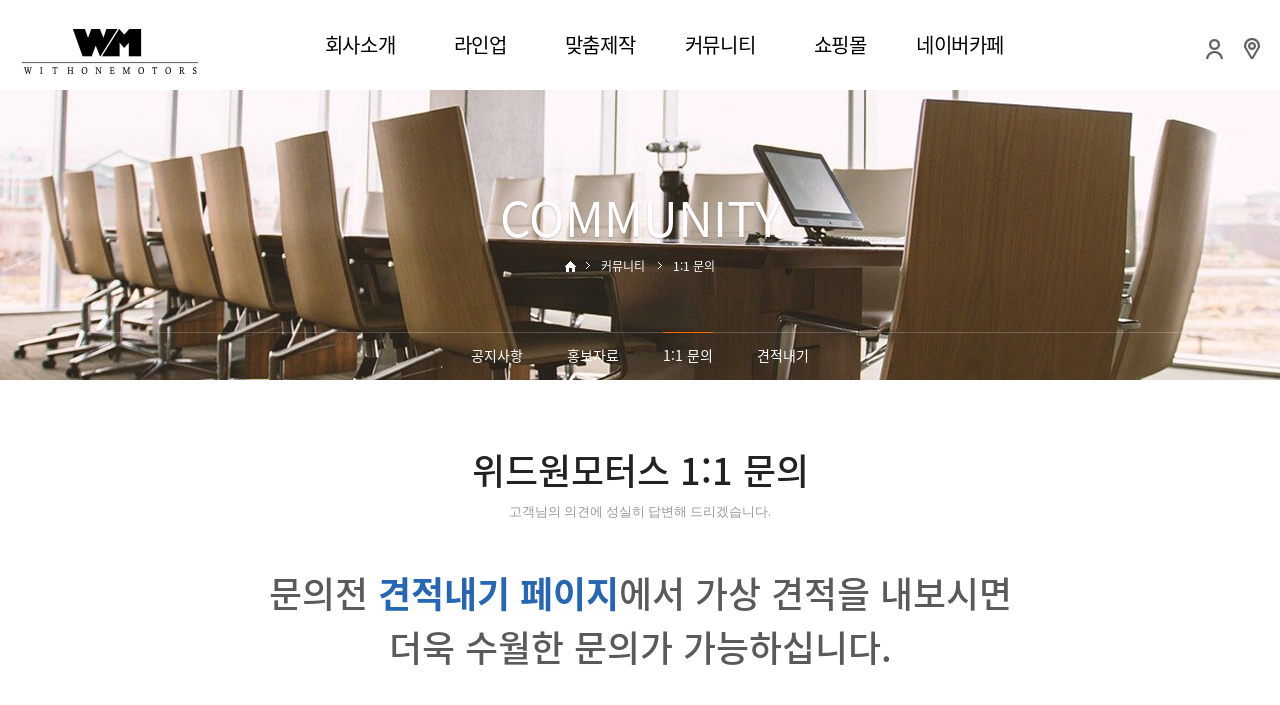

--- FILE ---
content_type: text/html
request_url: http://withonemotors.co.kr/default/community/community03.php?sub=03
body_size: 6511
content:
<!Doctype html>
<html xmlns="http://www.w3.org/1999/xhtml" xml:lang="ko" lang="ko">
<!DOCTYPE html>
<html xmlns="http://www.w3.org/1999/xhtml" xml:lang="ko" lang="ko">
<head>
<meta charset="euc-kr">
<meta http-equiv="X-UA-Compatible" content="IE=edge">
<meta name="viewport" content="width=device-width, initial-scale=1, maximum-scale=1">
<meta name="description" content="">
<meta name="author" content="">
<meta property="og:image" content="/default/img/main/visua101.jpg">
<title>주식회사 위드원모터스(두드림캠핑카) - 캠핑카 제작 전문 WITHONEMOTORS</title>

<link href="/default/inc/bootstrap.css" rel="stylesheet">
<link href="/default/inc/main.css" rel="stylesheet">
<link href="/default/inc/layout.css" rel="stylesheet">
<link href="/default/inc/animate.css" rel="stylesheet">



<script src="/default/inc/js/wow.js"></script>


<link rel="shortcut icon" href="/default/img/common/favicon.ico" type="image/x-icon" />
<script src="http://ajax.googleapis.com/ajax/libs/jquery/1.11.2/jquery.min.js"></script>
 <script src="http://ajax.googleapis.com/ajax/libs/jquery/1/jquery.js"></script>
  <script src="/default/img/galleria/jquery-3.3.1.min.js"></script>
    <script src="/default/img/galleria/jquery-ui.min.js"></script>

 <script src="http://ajax.googleapis.com/ajax/libs/jquery/1/jquery.js"></script>
 <script src="/default/img/galleria/galleria-1.5.7.min.js"></script>



<script type="text/javascript">
$(document).ready(function() {
$(".gnb-menu").hover(function(){
$(".s-nav").addClass('open-menu');
$(".nav-cat").addClass('open-menu');
});
$(".nav-close").click(function(){
$(".s-nav").removeClass('open-menu');
$(".nav-cat").removeClass('open-menu');
});
$(".header").mouseleave(function(){
$(".s-nav").removeClass('open-menu');
$(".nav-cat").removeClass('open-menu');
});
});
</script>

<script>
wow = new WOW(
{
animateClass: 'animated',
offset: 100,
callback: function(box) {
console.log("WOW: animating <" + box.tagName.toLowerCase() + ">")
}
}
);
wow.init();
document.getElementById('moar').onclick = function() {
var section = document.createElement('section');
section.className = 'section--purple wow fadeInDown';
this.parentNode.insertBefore(section, this);
};
</script>



<style>
.wow:first-child {
visibility: hidden;
}
</style>

<script>
    $(document).ready(function() {
        $(document).bind("contextmenu", function(e){
            alert("오른쪽 마우스 금지");
            return false;
        });


        $('img').bind("contextmenu",function(e){
            alert("그림에서 오른쪽 마우스 금지");
            return false;
        });


        $('img').bind("selectstart",function(e){
            alert("그림에서 오른쪽 마우스 금지");
            return false;
        });
    });


    document.oncontextmenu=function(){return false;} // 우클릭 방지
    document.onselectstart=function(){return false;} // 드래그 방지
</script>


</head>
<body>
 <!-- gnb메뉴 수정시 PC버전과 하단의 MOBILE 버전을 모두 수정해줍니다. -->
<!-- PC버전 gnb메뉴 시작 -->
 <div id="menu-container01">
 <div class="menu-item">
    <div class="container-gnb">
    <div class="mj-menu01"> 
     <span id="M_member_loginmenu">
                 <span class="fst"><a href="/default/member/login.php?sub=02"><img src="/default/img/common/icon-member-p.png"></a></span>
     <span class="snd"><a href="/default/company/company03.php?sub=03"><img src="/default/img/common/icon-contact.png"></a></span>
                 </span>
    </div>
    <div class="logo"><a href="/default/index.php"><img src="/default/img/common/logo.png"></a></div>
    <div class="gnb-wrap01">
    <div class="header">
      <div class="head">
       <ul class="gnb">
        <li class="gnb-menu"><a href="/default/company/company01.php?sub=01">회사소개</a>
         <div class="nav-cat">
          <ul>
           <li><a href="/default/company/company01.php?sub=01">회사개요</a></li>
           <li><a href="/default/company/company02.php?sub=02">CEO인사말</a></li>
           <li><a href="/default/company/company03.php?sub=03">오시는길</a></li>
          </ul>
         </div>
        </li>
        <li class="gnb-menu"><a href="/default/lineup/dx_david_l.php?sub=01">라인업</a>
         <div class="nav-cat">
          <ul>
           <li><a href="/default/lineup/dx_david_l.php?sub=01">다비드-럭셔리</a></li>
           <li><a href="/default/lineup/dx_david_s.php?sub=02">다비드-스페셜</a></li>
           <li><a href="/default/lineup/dx_david_f.php?sub=03">다비드-패밀리</a></li>
           <li><a href="/default/lineup/dx_david_b.php?sub=04">다비드-베이직</a></li>
             <li><a href="/default/lineup/dx_david_g.php?sub=09">다비드-골리앗</a></li>
           <li><a href="/default/lineup/dx_david_a.php?sub=10">다비드-올라운드</a></li>
           <li><a href="/default/lineup/dx_wd5410.php?sub=05">WD5-410</a></li>
           <li><a href="/default/lineup/dx_wd390.php?sub=06">WD-390</a></li>
           <li><a href="/default/lineup/dx_wd330.php?sub=07">WD-330</a></li>
           <li><a href="/default/lineup/dx_marlin.php?sub=08">MARILN</a></li>

          </ul>
         </div>
        </li>
        <li class="gnb-menu"><a href="/default/product/lineup_bus.php?sub=01">맞춤제작</a>
         <div class="nav-cat">
          <ul>
           <li><a href="/default/product/lineup_bus.php?sub=01">버스캠핑카</a></li>
           <li><a href="/default/product/lineup_semi.php?sub=02">승합차캠핑카</a></li>
           <li><a href="/default/product/trailer.php?sub=03">차량운반트레일러</a></li>
           <li><a href="/default/product/interior.php?sub=04">인테리어</a></li>
          </ul>
         </div>
        </li>
        <li class="gnb-menu"><a href="/default/community/community01.php?sub=01">커뮤니티</a>
         <div class="nav-cat">
          <ul>
           <li><a href="/default/community/community01.php?sub=01">공지사항</a></li>
           <li><a href="/default/community/community02.php?sub=02">홍보자료</a></li>
           <li><a href="/default/community/community03.php?sub=03">1:1 문의</a></li>
           <li><a href="/default/community/estimate.php?sub=04">견적내기</a></li>  

          </ul>
         </div>
        </li>
           <li class="gnb-menu"><a href=http://dodreamrv.com target="_blank" />쇼핑몰</a></li>
           <li class="gnb-menu"><a href=https://cafe.naver.com/makecamcar target="_blank" />네이버카페</a></li>
       </ul>
      </div>
      <div class="s-nav"></div>
    </div>
    </div>
    </div>
  </div>
  </div>
<!-- MOBILE 버전 gnb메뉴 시작 -->
 <div id="menu-container02">
    <div class="gnb-wrap02">
     <div class="navbar-wrapper">
       <nav class="navbar navbar-inverse navbar-static-top">
          <div class="container">
            <div class="navbar-header">
              <button type="button" class="navbar-toggle collapsed" data-toggle="collapse" data-target="#navbar" aria-expanded="false" aria-controls="navbar">
                <span class="sr-only">Toggle navigation</span>
                <span class="icon-bar"></span>
                <span class="icon-bar"></span>
                <span class="icon-bar"></span>
              </button>
              <a class="logo" href="/default/index.php"><img src="/default/img/common/logo-m.png"></a>
            </div>
            <div id="navbar" class="navbar-collapse collapse">
              <ul class="nav navbar-nav">
                <div class="mj-menu02">
                <span id="M_member_loginmenu">
                                                  <span class="fst" style="padding:5px 5px 5px 8px;"><a href="/default/member/login.php?sub=02">LOGIN</a></span>
                <span class="snd" style="padding:5px 5px 5px 5px;margin:0 0 0 0px;"><a href="/default/member/join.php?sub=01">JOIN</a></span>
                                                  </span>
                </div>
                 <li class="dropdown">
                  <a href="/default/company/company01.php" class="dropdown-toggle" data-toggle="dropdown" data-hover="dropdown" data-delay="0" data-close-others="false">COMPANY</a>
                  <ul class="dropdown-menu">
                    <li><a href="/default/company/company01.php?sub=01">회사개요</a></li>
                    <li><a href="/default/company/company02.php?sub=02">CEO인사말</a></li>
                    <li><a href="/default/company/company03.php?sub=03">오시는길</a></li>
                  </ul>
                 </li>
                 <li class="dropdown">
                  <a href="/default/lineup/dx_david_l.php" class="dropdown-toggle" data-toggle="dropdown" data-hover="dropdown" data-delay="0" data-close-others="false">LINE UP</a>
                   <ul class="dropdown-menu">
                     <li><a href="/default/lineup/dx_david_l.php?sub=01">다비드-럭셔리</a></li>
                     <li><a href="/default/lineup/dx_david_s.php?sub=02">다비드-스페셜</a></li>
                     <li><a href="/default/lineup/dx_david_f.php?sub=03">다비드-패밀리</a></li>
                     <li><a href="/default/lineup/dx_david_b.php?sub=04">다비드-베이직</a></li>
                         <li><a href="/default/lineup/dx_david_g.php?sub=09">다비드-골리앗</a></li>
                     <li><a href="/default/lineup/dx_david_a.php?sub=10">다비드-올라운드</a></li>
                     <li><a href="/default/lineup/dx_wd5410.php?sub=05">WD5-410</a></li>
                     <li><a href="/default/lineup/dx_wd390.php?sub=06">WD-390</a></li>
                     <li><a href="/default/lineup/dx_wd330.php?sub=07">WD-330</a></li>
                     <li><a href="/default/lineup/dx_marlin.php?sub=08">MARILN</a></li>
                  </ul>
                 </li>
                 <li class="dropdown">
                  <a href="/default/product/product01.php" class="dropdown-toggle" data-toggle="dropdown" data-hover="dropdown" data-delay="0" data-close-others="false">CUSTOM</a>
                  <ul class="dropdown-menu">
                    <li><a href="/default/product/lineup_bus.php?sub=01">버스캠핑카</a></li>
                    <li><a href="/default/product/lineup_semi.php?sub=02">승합차캠핑카</a></li>
                    <li><a href="/default/product/trailer.php?sub=03">차량운반트레일러</a></li>
                    <li><a href="/default/product/interior.php?sub=04">인테리어</a></li>
                  </ul>
                 </li>
                 <li class="dropdown">
                  <a href="/default/community/community01.php" class="dropdown-toggle" data-toggle="dropdown" data-hover="dropdown" data-delay="0" data-close-others="false">COMMUNITY</a>
                  <ul class="dropdown-menu">
                     <li><a href="/default/community/community01.php?sub=01">공지사항</a></li>
                     <li><a href="/default/community/community02.php?sub=02">홍보자료</a></li>
                     <li><a href="/default/community/community03.php?sub=03">1:1 문의</a></li>
                     <li><a href="/default/community/estimate.php?sub=04">견적내기</a></li>

                  </ul>
                 </li>
                 <li class="dropdown">
                  <a href="/default/customer/customer01.php" class="dropdown-toggle" data-toggle="dropdown" data-hover="dropdown" data-delay="0" data-close-others="false">쇼핑몰</a>
                 </li>
                 <li class="dropdown">
                  <a href="/default/customer/customer01.php" class="dropdown-toggle" data-toggle="dropdown" data-hover="dropdown" data-delay="0" data-close-others="false">네이버카페</a>
                 </li>
              </ul>
            </div>
          </div>
        </nav>
      </div>
   </div>
</div>
 <div class="carousel-sub">
  <div class="carousel-inner" role="listbox">
    <div class="subitem active">
      <div class="container">
        <div class="carousel-caption-sub">
          <div class="v-st01 animated fadeInDown" style="animation-delay: 0.3s;">COMMUNITY</div>
          <div class="nav animated fadeInUp" style="animation-delay: 0.6s;">
            <a href="#none"><img src="/default/img/common/icon-home.png"/></a><span class="current" style="background:url(/default/img/common/icon-arrow.png) left 5px no-repeat;padding:0 0 0 15px;margin:0 0 0 10px;">커뮤니티</span> 
            <span class="current" style="background:url(/default/img/common/icon-arrow.png) left 5px no-repeat;color:#fff;padding:0 0 0 15px;margin:0 0 0 10px;">
                         1:1 문의
                       </span>
         </div>
         </div>
        <div class="visual-sub04"></div>
      </div>
    </div>
  </div>
</div>

<!--PC 로컬메뉴-->
<div class="lnb-tline"></div>
<div class="lnb-menu">
 <a href="/default/community/community01.php?sub=01">공지사항</a> 
 <span class="lnb-line"></span> 
 <a href="/default/community/community02.php?sub=02">홍보자료</a>  
 <span class="lnb-line"></span> 
 <a href="/default/community/community03.php?sub=03"><span class="on">1:1 문의</span></a> 
  <span class="lnb-line"></span> 
 <a href="/default/community/estimate.php?sub=04">견적내기</a>
</div>

<!--MOBILE 로컬메뉴-->
<div id='lnb-wrap'>    
  <div id='lnbmenu'>
       <ul>
        <li class='active has-sub'><a href='#'><span>커뮤니티</span></a>
           <ul>
            <li><a href="/default/community/community01.php?sub=01">- 공지사항</a></li>
            <li><a href="/default/community/community02.php?sub=02">- 홍보자료</a></li>
            <li><a href="/default/community/community03.php?sub=03">- 1:1 문의</a></li>
            <li><a href="/default/community/estimate.php?sub=04">- 견적내기</a></li>
           </ul>
         </li>
      </ul>
  </div>
</div>
    <!-- 컨텐츠 시작-->
    <div class="container">  
      <div class="tit-sub01">위드원모터스 1:1 문의</div>
      <div class="tit-sub02" >고객님의 의견에 성실히 답변해 드리겠습니다.</div>
      <div class="tit-sub01"><a href="/default/community/estimate.php?sub=04">문의전 <b style="color:#2766b4;">견적내기 페이지</b>에서 가상 견적을 내보시면<br>더욱 수월한 문의가 가능하십니다.
                            <br><br><b style="color:#2766b4; background-color:#fff;">   클릭시 견적내기 페이지로 이동합니다   </b> <br><br><br></div></a>
      <!-- 폼메일 시작 --------------------------------------------------------->
<link rel="StyleSheet" href="/bizdemo98729/inc/formmail/formmail_1.css" type="text/css">
<script language="javascript" src="/cjs/formmail.js?1769567709&com_formmail_id=1&template=/bizdemo98729"></script>

<style>
@media (max-width: 1024px) {
 input[type="text"]{width:90%; -webkit-box-sizing:border-box;}
}
 textarea{width:90%; -webkit-box-sizing:border-box;border:1px solid #ccc;}
</style>

<table border='0' cellspacing='0' cellpadding='0' width='100%' bgcolor='#FFFFFF'>
<form name='com_formmail' method='post' action='/default/community/community03.php?sub=03&ip=3.19.208.187' enctype='multipart/form-data'>
<input title="input" type='hidden' name='com_formmail1_basic' value='send'>
<input title="input" type='hidden' name='template' value='/bizdemo98729'>
 <tr>
  <td>
 <table cellpadding='0' cellspacing='0' class="table_02">
 <col width="20%"><col>
 		<tr height='30'>
		<td width='20%' align='center' class='formmail_title_bgcolor'>
					<font style='color:#555555;font-size:14;font-weight:bold;'>구분</font>
				</td>
		<td width='80%' style='padding-left:10' class='formmail_cell_bgcolor'>

		
		
		
		
		
		
		
		
					<select name='category'>
								<option value='0'  selected >견적문의</option>";
							</select>
			
		
		
		
		
		    </td>
</tr>
		<tr height='30'>
		<td width='20%' align='center' class='formmail_title_bgcolor'>
					<font style='color:#555555;font-size:14;font-weight:bold;'>성명</font>
				</td>
		<td width='80%' style='padding-left:10' class='formmail_cell_bgcolor'>

									<input type='text' class='formmail_border' name='name' maxlength='100' size='50' value="">
						&nbsp;&nbsp;
		
		
		
		
		
		
		
		
		
		
		
		
		    </td>
</tr>
		<tr height='30'>
		<td width='20%' align='center' class='formmail_title_bgcolor'>
					<font style='color:#555555;font-size:14;font-weight:bold;'>전화번호</font>
				</td>
		<td width='80%' style='padding-left:10' class='formmail_cell_bgcolor'>

									<input type='text' class='formmail_border' name='add1' maxlength='50' size='50' value=''>
						&nbsp;&nbsp;
		
		
		
		
		
		
		
		
		
		
		
		
					<input type='hidden' name='add1_attr' value='1'>
		    </td>
</tr>
		<tr height='30'>
		<td width='20%' align='center' class='formmail_title_bgcolor'>
					<font style='color:#555555;font-size:14;font-weight:bold;'>이메일</font>
				</td>
		<td width='80%' style='padding-left:10' class='formmail_cell_bgcolor'>

		
		
		            													            			<input type='text' class='formmail_border' name='receiver_email' size='70' value="">
			<br>
		
		
		
		
		
		
		
		
		
		
		    </td>
</tr>
		<tr height='30'>
		<td width='20%' align='center' class='formmail_title_bgcolor'>
					<font style='color:#555555;font-size:14;font-weight:bold;'>제목</font>
				</td>
		<td width='80%' style='padding-left:10' class='formmail_cell_bgcolor'>

									<input type='text' class='formmail_border' name='title1' maxlength='100' size='70' value=''>
						&nbsp;&nbsp;
		
		
		
		
		
		
		
		
		
		
		
		
		    </td>
</tr>
		<tr height='30'>
		<td width='20%' align='center' class='formmail_title_bgcolor'>
					<font style='color:#555555;font-size:14;font-weight:bold;'>설명</font>
				</td>
		<td width='80%' style='padding-left:10' class='formmail_cell_bgcolor'>

		
									<textarea class='formmail_textarea_style' cols='52' name='description1' style='height:300px;'></textarea>
						<br>원하시는 차종, 옵션, 추가옵션 등을 적어주시면 더욱 수월한 답변을 해드립니다.
		
		
		
		
		
		
		
		
		
		
		
		    </td>
</tr>

<tr>
    <td class='formmail_cell_bgcolor' colspan="2" style="padding : 10px">
        <table cellspacing='0' cellpadding='0' width="100%">
        <tr>
            <td align="left" style="border:0px">· 개인정보의 수집 및 이용목적</td>
            <td align="right" style="border:0px"><input type='checkbox' name='com_formmail_check_safe'> 개인정보의 수집 및 이용목적에 동의합니다.</td>
        </tr>
        <tr>
            <td colspan="2" style="border:0px"><textarea readonly style="font-size:12px; width:100%; padding:5px" rows="9">▶ 개인정보의 수집 및 이용목적
- 서비스 이용에 따른 본인식별, 실명확인, 가입의사 확인, 연령제한 서비스 이용
- 고지사항 전달, 불만처리 의사소통 경로 확보, 물품배송 시 정확한 배송지 정보 확보
- 신규 서비스 등 최신정보 안내 및 개인맞춤서비스 제공을 위한 자료
- 기타 원활한 양질의 서비스 제공 등

▶ 수집하는 개인정보의 항목
- 이름, 이메일, 주민등록번호, 주소, 연락처, 핸드폰번호, 그 외 선택항목

▶ 개인정보의 보유 및 이용기간
- 원칙적으로 개인정보의 수집 또는 제공받은 목적 달성 시 지체 없이 파기합니다.
- 다만, 원활한 서비스의 상담을 위해 상담 완료 후 내용을 3개월간 보유할 수 있으며
   전자상거래에서의 소비자보호에 관한 법률 등 타법률에 의해 보존할 필요가 있는 경우에는 일정기간 보존합니다.
</textarea></td>
        </tr>
        </table>
        <!--[if IE]>
        <style>
        .formmail_agreement { float:left; }
        </style>
        <![endif]-->
        <!--
        <div class="formmail_agreement" style="clear:both;">
        <p style="float:left;padding-top:3px">· 개인정보의 수집 및 이용목적</p>
        <p style="float:right"><input type='checkbox' name='com_formmail_check_safe'> 개인정보의 수집 및 이용목적에 동의합니다.</p>
        </div>
        <textarea readonly style="font-size:12px; width:100%; padding:5px" rows="9">▶ 개인정보의 수집 및 이용목적
- 서비스 이용에 따른 본인식별, 실명확인, 가입의사 확인, 연령제한 서비스 이용
- 고지사항 전달, 불만처리 의사소통 경로 확보, 물품배송 시 정확한 배송지 정보 확보
- 신규 서비스 등 최신정보 안내 및 개인맞춤서비스 제공을 위한 자료
- 기타 원활한 양질의 서비스 제공 등

▶ 수집하는 개인정보의 항목
- 이름, 이메일, 주민등록번호, 주소, 연락처, 핸드폰번호, 그 외 선택항목

▶ 개인정보의 보유 및 이용기간
- 원칙적으로 개인정보의 수집 또는 제공받은 목적 달성 시 지체 없이 파기합니다.
- 다만, 원활한 서비스의 상담을 위해 상담 완료 후 내용을 3개월간 보유할 수 있으며
   전자상거래에서의 소비자보호에 관한 법률 등 타법률에 의해 보존할 필요가 있는 경우에는 일정기간 보존합니다.
</textarea>
        -->
    </td>
</tr>


 </table>
   <div style="padding-top:20px; text-align:center;">
  <a href="#" onclick="com_formmail_formCheck(); return false;"><img alt="" src='/bizdemo98729/img/common/btn_confirm.gif'></a> &nbsp;
  <a href='javascript: document.com_formmail.reset();'><img alt="" src='/bizdemo98729/img/common/btn_cancel.gif'></a>
   </div>
  </td>
 </tr>
</form>
</table>
<!-- //폼메일 끝---------------------------------------------------------------------------------------->
<script type='text/javascript' src='https://login2.cafe24ssl.com/crypt/AuthSSLManager.js'></script>
<script type='text/javascript'>
function encrypt()
{
    var aEleId = [];
    oInput = document.getElementsByTagName('input');
    for (var i=0;i<oInput.length;i++) {
        if(!oInput[i].name) continue;
        aEleId[i] = oInput[i].name;
    }

    oSelect = document.getElementsByTagName('select');
    var j=i;
    for (var i=0;i<oSelect.length;i++) {
        if(!oSelect[i].name) continue;
        aEleId[j] = oSelect[i].name;
    j++;}

    oTextarea = document.getElementsByTagName('textarea');
    var k=j;
    for (var i=0;i<oTextarea.length;i++) {
        if(!oTextarea[i].name) continue;
        aEleId[k] = oTextarea[i].name;
    k++;}

    AuthSSLManager.weave({
        'auth_mode': 'encrypt',
        'aEleId': aEleId,
        'auth_callbackName': 'encryptSubmit'
    });
    return true;
}

function encryptSubmit(output)
{
    if( AuthSSLManager.isError(output) == true ) {
        alert(output);
        return;
	}

    oInput = document.getElementsByTagName('input');
    for (var i=0;i<oInput.length;i++) {
        if (oInput[i].type == 'text' || oInput[i].type == 'radio') {
            oInput[i].value='';
        }
    }

    oSelect = document.getElementsByTagName('select');
    for (var i=0;i<oSelect.length;i++) {
        oSelect[i].value='';
    }

    oTextarea = document.getElementsByTagName('textarea');
    for (var i=0;i<oTextarea.length;i++) {
        oTextarea[i].value='';
    }

    var theForm = document.forms['com_formmail'];
    var input   = document.createElement('input');

    input.type = 'hidden';
    input.name = 'encrypt_data';
    input.value = output;
    theForm.appendChild(input);
    theForm.submit();
}
</script>
        
    </div>
    <!-- 컨텐츠 끝-->
  <script src="https://ajax.googleapis.com/ajax/libs/jquery/1.11.3/jquery.min.js"></script>
<script src="/default/inc/js/bootstrap.js"></script>
<script src="/default/inc/js/dfs_topm.js"></script>
<script src="/default/inc/js/dfs_addd.js"></script>
<script src="/default/inc/js/dfs_dfmy.js"></script>
<script src="/default/inc/js/dfs_h.js"></script>
<script src="/default/inc/js/dfs_yobd.js"></script>
<script src="/default/inc/js/dfs_ivbw.js"></script>
<script src="/default/inc/js/dfs_lucx.js"></script>
<script src="/default/inc/js/dfs_topb.js"></script>

<a id="back-to-top" href="#" class="back-to-top" role="button" title="" data-toggle="tooltip" data-placement="left"><img src="/default/img/common/icon-top.png" ></a>
<div class="dfs-divider01"></div>

<!-- FOOTER -->
<div id="footer-wrap01">
<div class="container">
<div class="policy">
<a href="/default/company/company01.php?sub=01"><span class="trans">회사소개</span></a><span class="policy-line-trans">l</span>
<a href="/default/policy/policy01.php?sub=01">개인정보보호정책</a><span class="policy-line">l</span>
<a href="/default/policy/policy02.php?sub=02">이메일무단수집거부</a><span class="policy-line-trans">l</span>
<a href="/default/community/community03.php?sub=03"><span class="trans">1:1문의</span></a><span class="policy-line-trans">l</span>
<a href="/default/company/company03.php?sub=03"><span class="trans">오시는길</span></a>
</div>
</div>
</div>
<div id="footer-wrap02">
<div class="container">
<div class="address">
회사 : (주)위드원모터스, 주소 : 경기도 양주시 백석읍 중앙로 146, 대표 : 김오동, <br>고객지원 : 1522-1025, FAX : 031-836-2015, EMAIL : withonemotors@naver.com, 사업자등록번호 : 706-88-00678, 통신판매업 : 제2017-경기양주-0283호
</div>
<div class="copy">
Copyright ⓒ WITHONEMOTORS All Rights Reserved.
</div>
<div class="fnb-fi">
<ul>
<li><a href="#"><img src="/default/img/common/mf-icon01.png" class="featurette-image img-responsive center-block" alt="페이스북"></a></li>
<li><a href="#"><img src="/default/img/common/mf-icon02.png" class="featurette-image img-responsive center-block" alt="블로그"></a></li>
<li><a href="#"><img src="/default/img/common/mf-icon03.png" class="featurette-image img-responsive center-block" alt="인스타그램"></a></li>
<li><a href="#"><img src="/default/img/common/mf-icon04.png" class="featurette-image img-responsive center-block" alt="카카오스토리"></a></li>
</ul>
</div>
</div>
</div>
</body>

</html>
<script language="javascript" type="text/javascript" src="/cjs/javascript.lib.js?date=1721110582"></script>

            <script type="text/javascript">
            var JsHost = (("https:" == document.location.protocol) ? "https://" : "http://");
            var sTime = new Date().getTime();
            document.write(unescape("%3Cscript id='log_script' src='" + JsHost + "blg-jsk.cafe24.com/weblog.js?uid=withonemotors1&t=" + sTime + "' type='text/javascript'%3E%3C/script%3E"));
            </script>
        

--- FILE ---
content_type: text/html
request_url: http://withonemotors.co.kr/default/inc/js/dfs_topm.js
body_size: 540
content:
// 현재 스크롤바의 위치를 저장하는 변수 (px)
var currentScrollTop = 0;
     
// 비동기식 jQuery이므로 window load 후 jQuery를 실행해야 함
window.onload = function() {
    // 새로고침 했을 경우를 대비한 메소드 실행
    scrollController();
     
    // 스크롤을 하는 경우에만 실행됨
    $(window).on('scroll', function() {
        scrollController();
    });
}
     
// 메인 메뉴의 위치를 제어하는 함수
function scrollController() {
    currentScrollTop = $(window).scrollTop();
    if (currentScrollTop < 1) { // 숫자를 바꾸어 높이조절
        $('#blog-header-container').css('top', -(currentScrollTop));
        $('#menu-container01').css('top', 0-(currentScrollTop)); // 숫자를 바꾸어 높이조절
        if ($('#menu-container01').hasClass('fixed')) { 
            $('#menu-container01').removeClass('fixed');
            $('#menu-container01 .menu-icon').removeClass('on');
        }
    } else {
        if (!$('#menu-container01').hasClass('fixed')) {
            $('#blog-header-container').css('top', -0);  // 숫자를 바꾸어 높이조절
            $('#menu-container01').css('top', 0);
            $('#menu-container01').addClass('fixed');
            $('#menu-container01 .menu-icon').addClass('on');
        }
    }
}

--- FILE ---
content_type: text/css
request_url: http://withonemotors.co.kr/default/inc/main.css
body_size: 7949
content:
@charset "euc-kr";
.color-box01{width:100%;margin-top:100px;background-color:#333333}
a:focus {outline:none;}
#menu-container01 {
position: fixed;
top: 0px;
left: 0px;
width:100%;
height: 90px;
padding: 0;
margin:0 auto;
text-align:left;
color: #000;
z-index:999;
background:#fff;

-webkit-transition: padding-left 200ms linear;
-moz-transition: padding-left 200ms linear;
-ms-transition: padding-left 200ms linear;
-o-transition: padding-left 200ms linear;
transition: padding-left 200ms linear;
-webkit-box-shadow: 0 1px 5px 1px rgba(0,0,0,0.0);
box-shadow: 0 1px 5px 1px rgba(0,0,0,0.0);
}


#a1{width:900px;&#160; margin:100px auto;}
.galleria{ max-width: 1180px; height: 674px; background: #000 }



#menu-container01.fixed {
padding: 0;
font-size: 1em;
font-weight: bold;
font-color: #fff;
width:100%;
height:90px;
margin:0 auto;
background:#fff;
-webkit-box-shadow: 0 1px 5px 1px rgba(0,0,0,0.2);
box-shadow: 0 1px 5px 1px rgba(0,0,0,0.2);
}
#menu-container01 .menu-item {
font-size: 1.4em;
font-weight: bold;
color: #ffffff;
}
#menu-container01 .menu-icon {
display: block !important;
position: absolute;
left: -5px;
top: 107px;
z-index:999;
font-size: 1.6em;
font-weight: bold;
color: #000;
opacity:0;

-webkit-transition: left 500ms linear;
-moz-transition: left 500ms linear;
-ms-transition: left 500ms linear;
-o-transition: left 500ms linear;
transition: left 500ms linear;
}
#menu-container01 .menu-icon.on {
left: 5px;
opacity:1;
}
@media (max-width: 1024px) {
#menu-container01{display:none;}
#menu-container02 {
position: fixed;
top: 0px;
left: 0px;
width:100%;
height: 0px;
padding-left: 0px;
padding-top: 0px;
margin:0 auto;
box-sizing: border-box;
color: #000;
/* background-color: #555555;*/
z-index:999999999999999999;

-webkit-transition: padding-left 200ms linear;
-moz-transition: padding-left 200ms linear;
-ms-transition: padding-left 200ms linear;
-o-transition: padding-left 200ms linear;
transition: padding-left 200ms linear;
-webkit-box-shadow: 0 1px 5px 1px rgba(0,0,0,0.2);
box-shadow: 0 1px 5px 1px rgba(0,0,0,0.2);
}
#menu-container02.fixed {
padding-left: 0px;
font-size: 1em;
font-weight: bold;
font-color: #fff;
height:20px;
margin:0 auto;
background-color: #fff;
-webkit-box-shadow: 0 1px 5px 1px rgba(0,0,0,0.2);
box-shadow: 0 1px 5px 1px rgba(0,0,0,0.2);
}
}
.gnb-wrap01{}
.gnb-wrap02{}
@media (min-width: 1025px) {
.gnb-wrap02{display:none;}
}
@media (max-width: 1024px) {
.gnb-wrap01{display:none;}
}
.logo{position:relative;top:-5px;left:10px;text-align:left;z-index:9999;width:360px;}
.mj-menu01{font-weight:normal;position:relative;top:25px;left:0px;text-align:right;padding:0 3px 0 0;overflow:hidden;z-index:9999;}
.mj-menu01 a{font-size:11px;padding:0 3px 0 6px;margin-left:-1px;color:#888;font-family: Open Sans, Noto Sans KR, Malgun Gothic, Nanum Gothic;}
.mj-menu01 .fst{text-align:center;padding:9px 3px 5px 5px;}
.mj-menu01 .snd{text-align:center;padding:9px 3px 5px 5px;}
.mj-menu01 .trd{float:left;padding:27px 10px 4px 10px;}
.mj-btn{display:inline-block;font-size:10px;padding:3px 15px 3px 15px;border-radius:20px;border:1px solid #666;color:#ddd;background:#555;transition:0.3s ease;font-family: Open Sans;}
a:hover .mj-btn{color:#fff;background:#777;border:1px solid #666;}
.header{text-align:center;margin:0 auto;border-top:0px solid #999;position:absolute; left:0; right:0; top:20px;}
.head {width:900px; position:relative; height:50px;z-index:999999;margin:0 auto;}
.head .gnb {*zoom:1; margin:10px 0 0 100px;}
.head .gnb:after {content:""; display:block; clear:both;}
.head .gnb li.gnb-menu {float:left; width:120px; position:relative; margin:0 auto;}
.head .gnb li.gnb-menu > a {display:block; font-size:20px;font-weight:normal;text-align:center;letter-spacing:-0.02em;line-height:30px;color:#000;padding:0 10px 28px 10px;border-bottom:2px solid #fff;transition:0.3s ease;}
.head .gnb li.gnb-menu:hover > a {color:#f86a00;padding:0 0 28px 0;border-bottom:2px solid #f86a00;}
.head .gnb li.gnb-menu a.active_nav {color:#67804e;}
.head .gnb li.gnb-menu .nav-cat {width:120px; height:0; overflow:hidden;border-right:0px solid #ddd; position:absolute; top:50px; left:0; z-index:99999;
-webkit-transition:height 300ms ease-in-out;
-moz-transition:height 300ms ease-in-out;
-ms-transition:height 300ms ease-in-out;
-o-transition:height 300ms ease-in-out;
transition:height 300ms ease-in-out
}
.head .gnb li.gnb-menu .nav-cat.open-menu { height:290px;
-webkit-transition:height 400ms ease-in-out;
-moz-transition:height 400ms ease-in-out;
-ms-transition:height 400ms ease-in-out;
-o-transition:height 400ms ease-in-out;
transition:height 400ms ease-in-out
}
.head .gnb li.gnb-menu:first-child .nav-cat {border-left:0px solid #ddd;}
.head .gnb li.gnb-menu .nav-cat ul {padding:30px 0;}
.head .gnb li.gnb-menu .nav-cat li a {font-size:15px; font-weight:normal; padding:7px 0 7px 0;line-height:18px; letter-spacing:-0.025em; color:#777; display:block; text-align:center;transition:0.3s ease;}
.head .gnb li.gnb-menu .nav-cat li a:hover {color:#f86a00; text-decoration:underline;}
.s-nav {position:absolute; top:70px; left:0; height:0; width:100%; background:#fff;
-webkit-transition:height 300ms ease-in-out;
-moz-transition:height 300ms ease-in-out;
-ms-transition:height 300ms ease-in-out;
-o-transition:height 300ms ease-in-out;
transition:height 300ms ease-in-out
}
.s-nav.open-menu { height:300px;border-top:1px solid #ddd;border-bottom:1px solid #ddd;
-webkit-transition:height 400ms ease-in-out;
-moz-transition:height 400ms ease-in-out;
-ms-transition:height 400ms ease-in-out;
-o-transition:height 400ms ease-in-out;
transition:height 400ms ease-in-out
}
@media (max-width: 1366px) {
.head {width:880px; position:relative; margin:0 auto; height:50px;z-index:99999;}
.head .gnb li.gnb-menu {float:left; width:120px; position:relative;}
.head .gnb li.gnb-menu .nav-cat {width:130px; height:0; overflow:hidden; position:absolute; top:50px; left:0; z-index:99999;}
}
@media (max-width: 1279px) {
.head {width:860px; position:relative; margin:0 auto; height:50px;z-index:99999;}
.head .gnb li.gnb-menu {float:left; width:110px; position:relative;}
.head .gnb li.gnb-menu .nav-cat {width:100px; height:0; overflow:hidden; position:absolute; top:50px; left:0; z-index:99999;}
}
.lnb-menu{position:relative;top:-48px;width:100%;padding:12px 0 0 0;text-align:center;font-size:14px;font-weight:normal;}
.lnb-menu a:link{color:#fff;padding:0px 0px 5px 0px;}
.lnb-menu a:visited{color:#fff;padding:0 0 5px 0;}
.lnb-menu a:hover{color:#fff;border-top:1px solid #f86a00;padding:12px 0 11px 0;}
.lnb-menu .on{color:#fff;border-top:1px solid #f86a00;padding:12px 0 0 0;}
.lnb-line{color:#ccc;font-size:10px;margin:0 20px 0 20px;position:relative;top:-1px;}
.lnb-tline{position:relative;top:-48px;border-top:1px solid #fff;opacity:0.2;}
#lnb-wrap {position:relative;top:0px;height:30px;list-style: none;width:100%;margin:0 0 26px 0;z-index:100;}
#lnbmenu,
#lnbmenu ul,
#lnbmenu ul li,
#lnbmenu ul li a {margin: 0;padding: 0;border: 0;list-style: none;line-height: 1;display: block;position: relative;-webkit-box-sizing: border-box;-moz-box-sizing: border-box;box-sizing: border-box;}
#lnbmenu {width: 100%;height:30px;}
#lnbmenu ul ul {display: none;}
.align-right {float: right;}
#lnbmenu > ul > li > a {
padding: 12px 20px;
border-left: 0px solid #1c74a2;
border-right: 0px solid #1c74a2;
border-top: 0px solid #1c74a2;
cursor: pointer;
z-index: 2;
font-size:18px;
text-align:center;
font-weight: bold;
text-decoration: none;
color: #000;
text-shadow: 0 1px 1px rgba(0, 0, 0, 0.35);
}
#lnbmenu > ul > li > a:hover,
#lnbmenu > ul > li.active > a,
#lnbmenu > ul > li.open > a {
color: #fff;
background: #777;
}
.holder {
width: 0;
height: 0;
position: absolute;
top: -3px; /*****화살표위치*****/
right: 0;
}
.holder::after,
.holder::before {
display: block;
position: absolute;
content: "";
width: 8px; /*****화살표크기*****/
height: 8px;
right: 20px;
z-index: 10;
-webkit-transform: rotate(-135deg);
-moz-transform: rotate(-135deg);
-ms-transform: rotate(-135deg);
-o-transform: rotate(-135deg);
transform: rotate(-135deg);
}
.holder::after {
top: 18px;
border-top: 2px solid #000;
border-left: 2px solid #000;
}
#lnbmenu > ul > li > a:hover > span::after,
#lnbmenu > ul > li.active > a > span::after,
#lnbmenu > ul > li.open > a > span::after {
border-color: #fff;
}
.holder::before {
top: 19px;
border-top: 2px solid;
border-left: 2px solid;
border-top-color: inherit;
border-left-color: inherit;
}
#lnbmenu ul ul li a {
cursor: pointer;
border-bottom: 1px solid #ddd;
border-left: 0px solid #00a8e1;
border-right: 0px solid #00a8e1;
padding: 16px 20px;
z-index: 1;
text-decoration: none;
font-size: 12px;
font-weight: bold;
color: #5b5c5e;
background: #eee;
box-shadow: inset 0 0px 0 rgba(255, 255, 255, 0.1);
}
#lnbmenu ul ul li:hover > a,
#lnbmenu ul ul li.open > a,
#lnbmenu ul ul li.active > a {
background: #eee;
color: #5b5c5e;
}
#lnbmenu ul ul li:first-child > a {
box-shadow: none;
}
#lnbmenu ul ul ul li:first-child > a {
box-shadow: inset 0 1px 0 rgba(255, 255, 255, 0.1);
}
#lnbmenu ul ul ul li a {
padding-left: 30px;
}
#lnbmenu > ul > li > ul > li:last-child > a,
#lnbmenu > ul > li > ul > li.last > a {
border-bottom: 1px solid #ccc;
}
#lnbmenu > ul > li > ul > li.open:last-child > a,
#lnbmenu > ul > li > ul > li.last.open > a {
border-bottom: 1px solid #32373e;
}
#lnbmenu > ul > li > ul > li.open:last-child > ul > li:last-child > a {
border-bottom: 0;
}
#lnbmenu ul ul li.has-sub > a::after {
display: block;
position: absolute;
content: "";
width: 5px;
height: 5px;
right: 20px;
z-index: 10;
top: 11.5px;
border-top: 2px solid #eeeeee;
border-left: 2px solid #eeeeee;
-webkit-transform: rotate(-135deg);
-moz-transform: rotate(-135deg);
-ms-transform: rotate(-135deg);
-o-transform: rotate(-135deg);
transform: rotate(-135deg);
}
#lnbmenu ul ul li.active > a::after,
#lnbmenu ul ul li.open > a::after,
#lnbmenu ul ul li > a:hover::after {
border-color: #ffffff;
}
.nav{position:relative;text-align:center;font-size:12px;color:#fff;margin:5px 0 0 0;text-shadow: 0 1px 2px rgba(0, 0, 0, .0);}
.nav img{vertical-align:-1px;}
.nav .current{display:inline-block;color:#fff;padding:0 0 0 8px;}
.tc01{color:#f86a00;text-decoration:underline;}
.tc02{color:#f86a00;text-decoration:none;}
.ta-l{text-align:left;}
.ta-c{text-align:center;}
.ta-r{text-align:right;}
.ta-j{text-align:justify;}
.ta-b{font-weight:500;}
.ts01{color:#444;font-size:28px;margin:0px 0 20px 0;font-weight:normal;text-align:center;}
.ts02{color:#777;font-size:16px;margin:0px 0 0 0;font-weight:normal;text-align:center;}
.ts03{color:#444;font-size:30px;margin:18px 0 20px 0;font-weight:normal;}
.ts04{color:#777;font-size:16px;margin:0px 0 32px 0;font-weight:normal;}
.ts05{color:#444;font-size:24px;margin:0px 0 20px 0;font-weight:normal;}
.ts06{color:#444;font-size:46px;margin:5px 0 20px 0;line-height:56px;}
.tb01{font-size:16px;color:#666;padding:0 0 0 11px;margin:0 0 5px 0;background:url(../img/common/blet01.png) 0px 10px; background-repeat:no-repeat;}
.tl01{color:#555555;text-decoration:none;font-size:29px;border-top:1px solid #cccccc;border-bottom:1px solid #cccccc;padding:18px 0 23px 0;margin:35px 0 60px 0;text-align:center;letter-spacing:1px;}
.gnbmenu01{position:relative;top:0;}
.t1{width:100%;margin:0 auto;border-left:0px solid #ddd;border-right:0px solid #ddd;border-top:3px solid #555;border-bottom:1px solid #ddd;font-size:15px;}
.t1 caption{display:none;}
.t1 th{padding:20px 20px 20px 20px;background-color:#fafafa;color:#555;border-bottom:1px solid #ddd;border-left:1px solid #ddd;text-align:center;}
.t1 td{padding:20px 20px 20px 20px;background-color:#ffffff;color:#777;border-bottom:1px solid #ddd;border-left:1px solid #ddd;text-align:left;}
.t1 th.left{text-align:left;}
.t1 td.left{text-align:left;}
.t1 td.rline{border-right:1px solid #ddd;}
.t1 th.fst{background:#fafafa;text-align:center;font-weight:bold;color:#555;}
.t1 td.fst{background:#fff;text-align:center;font-weight:normal;color:#777;}
.t1 th:first-child{border-left:0px;}
.t1 td:first-child{border-left:0px;}
.tit-main01 {text-align:center;font-size:32px;font-weight:bold;color:#333;padding:0;}
.tit-main02 {text-align:center;font-size:16px;font-weight:normal;color:#777;padding:20px 0 25px 0;}
.tit-main03 {text-align:center;font-size:32px;font-weight:bold;color:#333;padding:0 0 0 0;}
.tit-main04 {text-align:center;font-size:16px;font-weight:normal;color:#777;padding:5px 0 40px 0;}
.tit-main05 {text-align:center;font-size:32px;font-weight:bold;color:#333;padding:10px 0 0 0;}
.tit-main06 {text-align:center;font-size:16px;font-weight:normal;color:#777;padding:5px 0 30px 0;}
.tit-main07 {text-align:center;font-size:32px;font-weight:bold;color:#333;padding:5px 0 0 0;}
.tit-main08 {text-align:center;font-size:16px;font-weight:normal;color:#777;padding:5px 0 30px 0;}
.tit-sub01 {text-align:center;font-size:36px;font-weight:500;color:#222;margin:30px 0 0px 0;}
.tit-sub02 {text-align:center;font-size:13px;font-weight:normal;color:#999;margin:5px 0 45px 0;font-family:'Open Sans', Arial, Verdana, sans-serif;}
.tit-sub03 {text-align:center;font-size:36px;color:#222;font-weight:normal;margin:0;}
.tit-sub04 {text-align:center;font-size:17px;font-weight:normal;color:#999;margin:5px 0 40px 0;}
.map-area{margin:0 0 50px 0;}
.au-btn{display:block;position:relative;font-size:13px;text-align:center;padding:6px 30px 6px 30px;margin:0 auto;width:150px;border-radius:0px;border:1px solid #bbb;color:#555;background:#fff;transition:0.3s ease;}
a:hover .au-btn{color:#fff;background:#002a62;border:1px solid #002a62;}
.ms-wrap{background: #000;text-decoration:none;overflow:hidden;}
.ms-wrap .ms-img{display:block;transform:scale(1);
-webkit-transition:0.5s ease;transition:0.5s ease;}
a:hover .ms-wrap{color:#555;text-decoration:none;background:#000;}
a:hover .ms-img{transform:scale(1.1);filter: blur(0px);opacity: 0.5;}
.ms-title{background:#fff;text-align:left;padding:15px;transition: background 1s;}
a:hover .ms-title{background:#fff;}
.ms-title h3{color:#333;font-size:22px;font-weight:500;margin:5px 0 0 0;}
.ms-title h5{color:#777;font-size:14px;font-weight:normal;margin:7px 0 0 0;}
a:hover .ms-title h3{color:#0249ad;}
a:hover .ms-title h5{color:#555;}
.ms-title .ms-btn{display:inline-block;font-size:12px;padding: 6px 30px 6px 30px;border-radius: 0px;border:1px solid #aaa;color:#444;background:#fff;transition:0.3s ease;}
a:hover .ms-title .ms-btn{color:#fff;background:#002a62;border:1px solid #002a62;}
.op-wrap{background:#000;text-decoration:none;overflow:hidden;}
.op-wrap .op-img{display:block;transition:0.3s ease;}
a:hover .op-wrap{color:#555;text-decoration:none;background:#000;}
a:hover .op-img{opacity: 0.2;}
.op-wrap .op-title{display: block;width: 100%;position: absolute;text-align:center;top:50%;left:0px;margin-top:-20px;}
.op-wrap .op-title h3{color:#fff;font-size:24px;font-weight:normal;margin:0 0 10px 0;opacity:0;transition:0.2s ease;}
a:hover .op-wrap .op-title h3{opacity:1;transform:translateY(-20px);}
.op-btn{display:inline-block;font-size:12px;padding: 5px 25px 6px 25px;border:1px solid #fff;color:#fff;transition:0.2s ease;opacity:0;}
a:hover .op-btn{color:#fff;border:1px solid #fff;opacity:1;transform:translateY(-20px);}
.opt-wrap{background:#000;text-decoration:none;overflow:hidden;}
.opt-wrap .opt-img{display:block;transition:0.3s ease;}
.opt-wrap .opt-title{display: block;width: 100%;position: absolute;text-align:center;top:50%;left:0px;margin-top:-70px;}
.opt-wrap .opt-title h3{font-size:28px;font-weight:500;color:#fff;margin:0 0 10px 0;letter-spacing: .5px;}
a:hover .opt-wrap .opt-title h3{opacity:1;transform:translateY(0px);transition:0.2s ease;}
.opt-wrap .opt-title h5{font-size:16px;font-weight:normal;color:#fff;margin:0 0 20px 0;letter-spacing: .5px;}
a:hover .opt-wrap .opt-title h5{opacity:1;transform:translateY(0px);transition:0.2s ease;}
.opt-btn{display:inline-block;font-size:18px;padding: 20px 20px 20px 20px;border-radius:50px;background:#fff;color:#fa7d03;transition:0.2s ease;}
a:hover .opt-btn{background:#000;color:#fff;}
.mb-wrap{background: #000;text-decoration:none;overflow:hidden;}
.mb-wrap .mb-img{display:block;transform:scale(1);
-webkit-transition:0.5s ease;transition:0.5s ease;}
a:hover .mb-wrap{color:#555;text-decoration:none;background:#000;}
a:hover .mb-img{transform:scale(1.1);filter: blur(0px);opacity: 0.5;}
.mb-title{background:#fff;text-align:left;padding:15px 15px 15px 15px;border-left:1px solid #ddd;border-right:1px solid #ddd;border-bottom:1px solid #ddd;}
a:hover .mb-title{background:#fff;}
.mb-title h3{color:#333;font-size:16px;font-weight:500;margin:3px 0 0 0;}
.mb-title h5{color:#777;font-size:13px;font-weight:normal;margin:7px 0 0 0;}
a:hover .mb-title h3{color:#f86a00;}
a:hover .mb-title h5{color:#888;}
.an-wrap {padding:170px 30px 300px 30px;background:url('../img/main/an-img.gif') center top no-repeat;background-attachment:scroll;background-size:cover;}
.an-wrap h3 {color:#FFF;font-size:34px;font-weight:500;margin:0 0 15px 0;}
.an-wrap h5 {color:#FFF;font-size:17px;font-weight:normal;margin:0 0 25px; 0;}
.an-btn{display:inline-block;font-size:12px;padding: 6px 30px 6px 30px;border-radius: 0px;border:1px solid #fff;color:#fff;transition:0.3s ease;}
a:hover .an-btn{color:#fff;background:#002a62;border:1px solid #002a62;}
.news {position:relative; float:left; width:100%;}
.news h5 {height:20px;margin:5px 0 15px 0;color:#333;font-size:18px;font-weight:500;line-height:3px;border-bottom:1px solid #ddd;}
.news ul {padding:25px 25px 15px 25px;border:1px solid #c3c3c3;}
.news ul li {position:relative;}
.news ul li a {display:block; height:24px;margin-top:5px;color:#444;font-size:14px;}
.news ul li a:hover, #services .news ul li a:focus {text-decoration:underline;}
.news .more {position:absolute;top:25px;right:33px;padding-right:5px;color:#666;font-size:13px;line-height:20px;background:url(../images/main/ico_more.png) no-repeat right 5px;}
.news .more a:hover {color:#002a62;}
.os-wrap01{width:100%;text-decoration:none;background:#fa7d03;border:0px solid #ccc;padding:30px 12px 15px 12px;border-radius: 0px;transition:0.3s ease;}
a:hover .os-wrap01{color:#555;text-decoration:none;background:#f86a00;}
.os-wrap01 .os-title{text-align:center;}
a:hover .os-title{color:#fff;}
.os-wrap01 h3{color:#fff;font-size:15px;font-weight:normal;margin:12px 0 0 0;}
.os-wrap01 h5{color:#fff;font-size:12px;font-weight:normal;margin:5px 0 0 0;}
a:hover .os-wrap01 h3{color:#fff;}
a:hover .os-wrap01 h5{color:#fff;}
.os-wrap02{width:100%;text-decoration:none;background:#988473;border:0px solid #ccc;padding:30px 12px 15px 12px;border-radius: 0px;transition:0.3s ease;}
a:hover .os-wrap02{color:#555;text-decoration:none;background:#7b6959;}
.os-wrap02 .os-title{text-align:center;}
a:hover .os-title{color:#fff;}
.os-wrap02 h3{color:#fff;font-size:15px;font-weight:normal;margin:12px 0 0 0;}
.os-wrap02 h5{color:#fff;font-size:12px;font-weight:normal;margin:5px 0 0 0;}
a:hover .os-wrap02 h3{color:#fff;}
a:hover .os-wrap02 h5{color:#fff;}
.os-wrap03{width:100%;text-decoration:none;background:#555;border:0px solid #ccc;padding:30px 12px 15px 12px;border-radius: 0px;transition:0.3s ease;}
a:hover .os-wrap03{color:#555;text-decoration:none;background:#222;}
.os-wrap03 .os-title{text-align:center;}
a:hover .os-title{color:#fff;}
.os-wrap03 h3{color:#fff;font-size:15px;font-weight:normal;margin:12px 0 0 0;}
.os-wrap03 h5{color:#fff;font-size:12px;font-weight:normal;margin:5px 0 0 0;}
a:hover .os-wrap03 h3{color:#fff;}
a:hover .os-wrap03 h5{color:#fff;}
.co-wrap{text-decoration:none;background:#f7f7f7;border:1px solid #ccc;padding:80px 15px 50px 15px;}
a:hover .co-wrap{color:#555;text-decoration:none;}
.co-wrap .co-title{text-align:center;}
a:hover .co-title{color:#ff3000;}
.co-wrap h3{color:#333;font-size:17px;font-weight:bold;margin:15px 0 0 0;}
.co-wrap h5{color:#777;font-size:14px;font-weight:normal;margin:5px 0 0 0;}
.sb-wrap{text-decoration:none;margin:0 0 0 0;}
.sb-wrap .sb-title{background:#fff;text-align:left;padding:15px 15px 15px 15px;border-left:1px solid #ddd;border-right:1px solid #ddd;border-bottom:1px solid #ddd;}
.sb-wrap h3{color:#333;font-size:17px;font-weight:500;margin:5px 0 0 0;}
.sb-wrap h5{color:#777;font-size:15px;font-weight:normal;margin:5px 0 0 0;}
.xb-wrap{text-decoration:none;margin:0 auto;}
.xb-wrap .xb-title{background:#fff;text-align:left;padding:15px 0px 0px 0px;border-left:0px solid #ddd;border-right:0px solid #ddd;border-bottom:0px solid #ddd;}
.xb-wrap h3{color:#333;font-size:17px;font-weight:500;margin:5px 0 0 0;}
.xb-wrap h5{color:#777;font-size:15px;font-weight:normal;margin:5px 0 0 0;}
.mov-wrap { position: relative; padding-bottom: 55%;height: 0; overflow: hidden;}
.mov-wrap iframe, .mov-wrap object, .mov-wrap embed { position: absolute; top: 70px;left: 140px; width: 900px; height: 505px; }
#history-box{width:900px;margin:0 0 0 0;text-align:center;margin:0 auto;}
#history-box dl{font-weight:normal;clear:both;border-top:1px dotted #999999;}
#history-box dl.noline{border:none;}
#history-box dt{float:left;text-align:left;font-weight:bold;font-size:34px;color:#333;padding:20px 0 5px 0;font-family:Arial, Helvetica, sans-serif;position:absolute;}
#history-box dd{float:left;text-align:left;padding:20px 0 20px 100px;}
#history-box dd ul li{position:relative;text-align:left;padding:10px 0 10px 50px;font-size:15px;}
#history-box dd .num{position:absolute;left:10px;}
#history-box dd .year{padding:0 50px 0 0;text-align:left;font-weight:bold;font-size:2.8em;}
#square_box{float:left;width:100%;padding:25px;margin:0 0 30px 0;border:1px solid #b2b2b2;}
#square_box h3{font-size:22px;font-weight:500;color:#555;margin:0 0 10px 0;}
#square_box h5{font-size:15px;font-weight:normal;color:#787878;margin:5px 0 0 0;}
#square_box01{float:left;width:100%;padding:25px;margin:0 0 30px 0;background:#eee;}
#square_box01 h3{font-size:17px;font-weight:500;color:#555;margin:0 0 5px 0;}
#square_box01 h5{font-size:15px;font-weight:normal;color:#787878;margin:5px 0 0 0;}
#footer-wrap01{width:100%;position:relative;background-color:#333;padding:50px 0 5px 0;}
#footer-wrap02{width:100%;position:relative;clear:both;margin:0;padding:5px 0 30px 0;background-color:#333;border-top:0px solid #ddd;}
.footer-logo{position:relative;text-align:center;padding:35px 0 15px 0;margin:0 0 0 -5px;}
.fnb-fi{position:relative;margin:0 auto;text-align:center;padding:20px 0 0 0;}
.fnb-fi ul{display:inline-block;}
.fnb-fi li{float:left;position:relative;margin:0 auto;text-align:center;padding:0 5px 0 5px;}
.address{text-align:center;color:#999;font-size:14px;padding:3px 0 5px 0;line-height:24px;}
.copy{text-align:center;color:#999;font-size:13px;}
.policy{text-align:center;color:#eee;font-size:14px;margin:0 auto;}
.policy a:link{color:#eee;padding:0 10px 0 10px;}
.policy a:visited{color:#eee;}
.policy a:hover{color:#fff;}
.policy .trans{text-align:center;}
.policy-line{color:#777;font-size:11px;margin:0 5px 0 5px;font-family:돋움, 굴림;}
.policy-line-trans{color:#777;font-size:11px;margin:0 5px 0 5px;font-family:돋움, 굴림;}

@media (max-width: 900px) { /*-----------------------------------------------------------------------------*/
#footer-wrap01{padding:20px 0 5px 0;}
#footer-wrap02{margin:0;padding:5px 0 15px 0;}
.address{font-size:12px;padding:3px 0 10px 0;line-height:16px;}
.copy{font-size:11px;}
.policy{font-size:13px;}
.policy a:link{padding:0 5px 0 5px;}
.policy a:visited{}
.policy a:hover{}
.policy .trans{display:none;}
.policy-line{font-size:10px;margin:0 4px 0 5px;}
.policy-line-trans{display:none;}
}

@media (min-width: 1025px) {
.mj-menu02{display:none;}
#lnb-wrap{display:none;}
#lnbmenu{display:none;}
#lnbmenu .left_menu .lnb01{display:none;}
.top-line{color:#777;padding:30px 3px 0 3px;position:relative;top:-1px;width:1px;font-size:0.8em;font-weight:lighter;z-index:-10;}
.back-to-top {cursor: pointer;position: fixed;bottom: 20px;right: 10px;display:none;z-index:9999;}
}

@media (max-width: 1024px) {
.po1{width:100%;}
.logo{position:relative;top:13px;left:10px;text-align:left;z-index:999;width:200px;}
.ts01{font-size:19px;margin:0 0 15px 0;}
.ts02{font-size:13px;margin:0 0 0 0;text-align:left;}
.ts03{font-size:20px;margin:15px 0 15px 0;}
.ts04{font-size:13px;margin:0px 0 25px 0;}
.ts05{font-size:20px;margin:0px 0 20px 0;}
.ts06{font-size:24px;margin:0px 0 20px 0;line-height:30px;}
.tb01{font-size:13px;padding:0 0 0 9px;margin:0 0 5px 0;background:url(../img/common/blet01.png) 0px 6px; background-repeat:no-repeat;}
.tl01{font-size:20px;padding:20px 0 15px 0;margin:20px 0 35px 0;text-align:center;}
.tit-main01 {font-size:20px;padding:0;}
.tit-main02 {font-size:12px;padding:10 0 15px 0;}
.tit-main03 {font-size:20px;padding:15px 0 5px 0;}
.tit-main04 {font-size:12px;padding:0 0 15px 0;}
.tit-main05 {font-size:20;padding:15px 0 5px 0;}
.tit-main06 {font-size:12px;padding:0 0 15px 0;}
.tit-main07 {font-size:20px;padding:20px 0 5px 0;}
.tit-main08 {font-size:12px;padding:0 0 15px 0;}
.tit-sub01 {font-size:24px;margin:30px 0 3px 0;}
.tit-sub02 {font-size:12px;margin:0px 0 30px 0;}
.tit-sub03 {font-size:24px;margin:20px 0 3px 0;}
.tit-sub04 {font-size:12px;margin:0 0 0 0;}
.map-area{margin:0 0 30px 0;}
.top-line{display:none;height:1px;}
.back-to-top {position:fixed;bottom:0px;right:0px;display:none;z-index:9999;opacity:0;}
.t1{width:100%;font-size:13px;}
.t1 th{padding:10px 5px 10px 5px;}
.t1 td{padding:10px 5px 10px 5px;}
.au-btn{font-size:11px;width:100px;padding:6px 15px 5px 15px;}
a:hover .au-btn{}
.ms-wrap{}
.ms-wrap .ms-img{}
a:hover .ms-wrap{}
a:hover .ms-img{}
.ms-title{padding:10px;}
a:hover .ms-title{}
.ms-title h3{font-size:18px;margin:5px 0 0 0;}
.ms-title h5{font-size:12px;margin:4px 0 0 0;}
a:hover .ms-title h3{}
a:hover .ms-title h5{}
.ms-title .ms-btn{font-size:10px;padding: 6px 15px 5px 15px;}
a:hover .ms-title .ms-btn{}
.op-wrap{}
.op-wrap .op-img{}
a:hover .op-wrap{}
a:hover .op-img{}
.op-wrap .op-title{top:50%;left:0px;margin-top:-15px;}
.op-wrap .op-title h3{font-size:20px;margin:0 0 10px 0;}
a:hover .op-wrap .op-title h3{transform:translateY(-20px);}
.op-btn{font-size:10px;padding: 4px 15px 5px 15px;}
a:hover .op-btn{transform:translateY(-20px);}
.opt-wrap{}
.opt-wrap .opt-img{}
.opt-wrap .opt-title{top:50%;left:0px;margin-top:-60px;padding:10px;}
.opt-wrap .opt-title h3{font-size:14px;margin:0 0 10px 0;}
a:hover .opt-wrap .opt-title h3{}
.opt-wrap .opt-title h5{font-size:9px;margin:0 0 10px 0;}
a:hover .opt-wrap .opt-title h5{}
.opt-btn{font-size:12px;padding: 10px;}
a:hover .opt-btn{}
.mb-wrap{}
.mb-wrap .mb-img{}
a:hover .mb-wrap{}
a:hover .mb-img{}
.mb-title{padding:10px 10px 10px 10px;}
a:hover .mb-title{}
.mb-title h3{font-size:14px;margin:3px 0 0 0;}
.mb-title h5{font-size:11px;margin:5px 0 0 0;}
a:hover .mb-title h3{}
a:hover .mb-title h5{}
.an-wrap {padding:50px 20px 180px 20px;background-attachment:scroll; background-size:cover;}
.an-wrap h3 {font-size:22px;margin:0 0 10px 0;}
.an-wrap h5 {font-size:12px;margin:0 0 20px; 0;}
.an-btn{font-size:10px;padding: 5px 20px 5px 20px;}
a:hover .an-btn{}
.news {}
.news h5 {margin:5px 0 15px 0;font-size:16px;}
.news ul {padding:25px 15px 10px 15px;}
.news ul li {}
.news ul li a {}
.news ul li a:hover, #services .news ul li a:focus {}
.news .more {position:absolute;top:25px;right:33px; padding-right:5px;font-size:13px;line-height:20px;background:url(../images/main/ico_more.png) no-repeat right 5px;}
.os-wrap01{padding:26px 12px 20px 12px;}
a:hover .os-wrap01{}
.os-wrap01 .os-title{}
a:hover .os-title{}
.os-wrap01 h3{font-size:15px;margin:12px 0 0 0;}
.os-wrap01 h5{font-size:11px;margin:5px 0 0 0;}
a:hover .os-wrap01 h3{}
a:hover .os-wrap01 h5{}
.os-wrap02{padding:26px 12px 20px 12px;}
a:hover .os-wrap02{}
.os-wrap02 .os-title{}
a:hover .os-title{}
.os-wrap02 h3{font-size:15px;margin:12px 0 0 0;}
.os-wrap02 h5{font-size:11px;margin:5px 0 0 0;}
a:hover .os-wrap02 h3{}
a:hover .os-wrap02 h5{}
.os-wrap03{padding:26px 12px 20px 12px;}
a:hover .os-wrap03{}
.os-wrap03 .os-title{}
a:hover .os-title{}
.os-wrap03 h3{font-size:15px;margin:12px 0 0 0;}
.os-wrap03 h5{font-size:11px;margin:5px 0 0 0;}
a:hover .os-wrap03 h3{}
a:hover .os-wrap03 h5{}
.more {top:16px;right:25px;font-size:12px;}
a:hover .more {}
.co-wrap{padding:50px 10px 30px 10px;}
a:hover .co-wrap{}
.co-wrap .co-title{}
a:hover .co-title{}
.co-wrap h3{font-size:14px;margin:15px 0 0 0;}
.co-wrap h5{font-size:11px;margin:5px 0 0 0;}
.sb-wrap{}
.sb-wrap .sb-title{padding:10px;}
.sb-wrap h3{font-size:14px;margin:5px 0 0 0;}
.sb-wrap h5{font-size:13px;margin:5px 0 0 0;}
.xb-wrap{}
.xb-wrap .xb-title{padding:15px 0px 0px 0px;}
.xb-wrap h3{font-size:14px;margin:5px 0 0 0;}
.xb-wrap h5{font-size:13px;margin:5px 0 0 0;}
.mov-wrap {position:relative;padding-bottom:60%;padding-top:0px;height:0;overflow:hidden;margin-left:-15px;margin-right:-15px;}
.mov-wrap iframe, .mov-wrap object, .mov-wrap embed {position:absolute;top:0;left:0;width:100%;height: 100%;}
#history-box{width:100%;margin:-15px 0 0 0;}
#history-box dl{font-weight:normal;clear:both;border-top:1px dotted #999999;}
#history-box dl.noline{border:none;}
#history-box dt{float:left;text-align:left;font-weight:bold;font-size:24px;padding:30px 50px 0 0;position:relative;}
#history-box dd{clear:both;float:left;text-align:left;padding:5px 0 20px 0;}
#history-box dd ul li{position:relative;text-align:left;padding:10px 0 1px 50px;font-size:13px;}
#history-box dd .num{position:absolute;left:10px;}
#history-box dd .year{padding:0 50px 0 0;margin:30px 0 0 0;text-align:left;font-weight:bold;font-size:2em;}
#square_box{padding:15px;margin:0 0 20px 0;}
#square_box h3{font-size:15px;margin:0 0 5px 0;}
#square_box h5{font-size:12px;margin:5px 0 0 0;}
#square_box01{padding:15px;margin:0 0 30px 0;}
#square_box01 h3{font-size:15px;margin:0 0 5px 0;}
#square_box01 h5{font-size:12px;margin:5px 0 0 0;}
.mj-menu01{display:none;}
.mj-menu02{font-size:11px;height:30px;position:relative;text-align:left;margin:10px 0 7px 0px;padding:0 0 0 16px;border-top:0px solid #333;border-bottom:1px solid #ccc;}
.mj-menu02 a{font-size:11px;padding:0px 3px 0 14px;margin-left:-1px;color:#555;font-family: Open Sans, Noto Sans KR, Malgun Gothic, Nanum Gothic;}
.mj-menu02 .fst{margin:0 10px 0 0;background:url(../img/common/icon-member-m.png) 0px 5px; background-repeat:no-repeat;}
.mj-menu02 .snd{margin:0 10px 0 0;background:url(../img/common/icon-join.png) 0px 6px; background-repeat:no-repeat;}
.lnb-menu{display:none;}
.lnb-line{display:none;}
.lnb-tline{display:none;}
body {
font-size: 13px;
line-height: 1.42857143;
color: #777;
}

}
/*****RESPONSIVE 비주얼영역*****/
/*****PC 해상도 시작*****/
/*****모바일에서 백그라운드 이미지의 중심축 이동은 background:url() 0px 0px; 에서 앞의 0px 값을 적절히 조절해주시면 됩니다.*****/
.visual-main01{position:relative;top:0;left:50%;width:1920px;height:600px;margin-left:-960px;background:url(../img/main/visual01.jpg);}
.visual-main02{position:relative;top:0;left:50%;width:1920px;height:600px;margin-left:-960px;background:url(../img/main/visual02.jpg);}
.visual-main03{position:relative;top:0;left:50%;width:1920px;height:600px;margin-left:-960px;background:url(../img/main/visual03.jpg);}
.visual-main04{position:relative;top:0;left:50%;width:1920px;height:600px;margin-left:-960px;background:url(../img/main/visual04.jpg);}
.visual-sub01{position:relative;top:0;left:50%;width:1920px;height:300px;margin-left:-960px;background:url(../img/main/sub-visual01.jpg);}
.visual-sub02{position:relative;top:0;left:50%;width:1920px;height:300px;margin-left:-960px;background:url(../img/main/sub-visual02.jpg);}
.visual-sub03{position:relative;top:0;left:50%;width:1920px;height:300px;margin-left:-960px;background:url(../img/main/sub-visual03.jpg);}
.visual-sub04{position:relative;top:0;left:50%;width:1920px;height:300px;margin-left:-960px;background:url(../img/main/sub-visual04.jpg);}
.visual-sub05{position:relative;top:0;left:50%;width:1920px;height:300px;margin-left:-960px;background:url(../img/main/sub-visual05.jpg);}
.visual-sub06{position:relative;top:0;left:50%;width:1920px;height:300px;margin-left:-960px;background:url(../img/main/sub-visual06.jpg);}
.v-mt01{color:#fff;font-size:60px;font-weight:500;line-height:60px;padding:0 0 30px 0;text-shadow: 0 1px 2px rgba(0, 0, 0, .2);}
.v-mt02{color:#eee;font-size:16px;text-shadow: 0 1px 2px rgba(0, 0, 0, .2);}
.v-st01{text-align:center;font-size:48px;font-weight:normal;color:#fff;margin:0px 0 0px 0;text-shadow: 0 1px 2px rgba(0, 0, 0, .2);}

@media (max-width: 1600px) {
.visual-main01{position:relative;top:0;left:50%;width:1600px;height:500px;margin-left:-800px;background:url(../img/main/visual01.jpg) 0px 0px;background-size:100%;}
.visual-main02{position:relative;top:0;left:50%;width:1600px;height:500px;margin-left:-800px;background:url(../img/main/visual02.jpg) 0px 0px;background-size:100%;}
.visual-main03{position:relative;top:0;left:50%;width:1600px;height:500px;margin-left:-800px;background:url(../img/main/visual03.jpg) 0px 0px;background-size:100%;}
.visual-main04{position:relative;top:0;left:50%;width:1600px;height:500px;margin-left:-800px;background:url(../img/main/visual04.jpg) 0px 0px;background-size:100%;}

}
@media (max-width: 1366px) {
.visual-main01{position:relative;top:0;left:50%;width:1366px;height:427px;margin-left:-683px;background:url(../img/main/visual01.jpg) 0px 0px;background-size:100%;}
.visual-main02{position:relative;top:0;left:50%;width:1366px;height:427px;margin-left:-683px;background:url(../img/main/visual02.jpg) 0px 0px;background-size:100%;}
.visual-main03{position:relative;top:0;left:50%;width:1366px;height:427px;margin-left:-683px;background:url(../img/main/visual03.jpg) 0px 0px;background-size:100%;}
.visual-main04{position:relative;top:0;left:50%;width:1366px;height:427px;margin-left:-683px;background:url(../img/main/visual04.jpg) 0px 0px;background-size:100%;}
.v-mt01{font-size:50px;line-height:50px;padding:0 0 15px 0;}
.v-mt02{font-size:14px;}
}
@media (max-width: 1280px) {
.visual-main01{position:relative;top:0;left:50%;width:1280px;height:400px;margin-left:-640px;background:url(../img/main/visual01.jpg) 0px 0px;background-size:100%;}
.visual-main02{position:relative;top:0;left:50%;width:1280px;height:400px;margin-left:-640px;background:url(../img/main/visual02.jpg) 0px 0px;background-size:100%;}
.visual-main03{position:relative;top:0;left:50%;width:1280px;height:400px;margin-left:-640px;background:url(../img/main/visual03.jpg) 0px 0px;background-size:100%;}
.visual-main04{position:relative;top:0;left:50%;width:1366px;height:427px;margin-left:-683px;background:url(../img/main/visual04.jpg) 0px 0px;background-size:100%;}
}
/*****태블릿PC 해상도 시작*****/
/*****모바일에서 백그라운드 이미지의 중심축 이동은 background:url() 0px 0px; 에서 앞의 0px 값을 적절히 조절해주시면 됩니다.*****/
@media (max-width: 1024px) {
.visual-main01{position:relative;top:0;left:50%;width:1024px;height:320px;margin-left:-512px;background:url(../img/main/visual01.jpg) 0px 0px;background-size:100%;}
.visual-main02{position:relative;top:0;left:50%;width:1024px;height:320px;margin-left:-512px;background:url(../img/main/visual02.jpg) 0px 0px;background-size:100%;}
.visual-main03{position:relative;top:0;left:50%;width:1024px;height:320px;margin-left:-512px;background:url(../img/main/visual03.jpg) 0px 0px;background-size:100%;}
.visual-main04{position:relative;top:0;left:50%;width:1024px;height:320px;margin-left:-512px;background:url(../img/main/visual04.jpg) 0px 0px;background-size:100%;}
.visual-sub01{position:relative;top:0;left:50%;width:1024px;height:200px;margin-left:-512px;background:url(../img/main/sub-visual01.jpg) -150px 0px;background-size:130%;}
.visual-sub02{position:relative;top:0;left:50%;width:1024px;height:200px;margin-left:-512px;background:url(../img/main/sub-visual02.jpg) -150px 0px;background-size:130%;}
.visual-sub03{position:relative;top:0;left:50%;width:1024px;height:200px;margin-left:-512px;background:url(../img/main/sub-visual03.jpg) -150px 0px;background-size:130%;}
.visual-sub04{position:relative;top:0;left:50%;width:1024px;height:200px;margin-left:-512px;background:url(../img/main/sub-visual04.jpg) -150px 0px;background-size:130%;}
.visual-sub05{position:relative;top:0;left:50%;width:1024px;height:200px;margin-left:-512px;background:url(../img/main/sub-visual05.jpg) -150px 0px;background-size:130%;}
.visual-sub06{position:relative;top:0;left:50%;width:1024px;height:200px;margin-left:-512px;background:url(../img/main/sub-visual06.jpg) -150px 0px;background-size:130%;}
.v-mt01{font-size:40px;line-height:40px;padding:0 0 10px 0;}
.v-mt02{font-size:13px;}
.v-st01{font-size:40px;}
}


 @media (max-width: 800px) {
.visual-main01{position:relative;top:0;left:50%;width:800px;height:300px;margin-left:-400px;background:url(../img/main/visual01.jpg) 0px 0px;background-size:120%;}
.visual-main02{position:relative;top:0;left:50%;width:800px;height:300px;margin-left:-400px;background:url(../img/main/visual02.jpg) 0px 0px;background-size:120%;}
.visual-main03{position:relative;top:0;left:50%;width:800px;height:300px;margin-left:-400px;background:url(../img/main/visual03.jpg) 0px 0px;background-size:120%;}
.visual-main04{position:relative;top:0;left:50%;width:800px;height:300px;margin-left:-400px;background:url(../img/main/visual04.jpg) 0px 0px;background-size:120%;}
.visual-sub01{position:relative;top:0;left:50%;width:800px;height:180px;margin-left:-400px;background:url(../img/main/sub-visual01.jpg) -200px 0px;background-size:150%;}
.visual-sub02{position:relative;top:0;left:50%;width:800px;height:180px;margin-left:-400px;background:url(../img/main/sub-visual02.jpg) -200px 0px;background-size:150%;}
.visual-sub03{position:relative;top:0;left:50%;width:800px;height:180px;margin-left:-400px;background:url(../img/main/sub-visual03.jpg) -200px 0px;background-size:150%;}
.visual-sub04{position:relative;top:0;left:50%;width:800px;height:180px;margin-left:-400px;background:url(../img/main/sub-visual04.jpg) -200px 0px;background-size:150%;}
.visual-sub05{position:relative;top:0;left:50%;width:800px;height:180px;margin-left:-400px;background:url(../img/main/sub-visual05.jpg) -200px 0px;background-size:150%;}
.visual-sub06{position:relative;top:0;left:50%;width:800px;height:180px;margin-left:-400px;background:url(../img/main/sub-visual06.jpg) -200px 0px;background-size:150%;}
.v-mt01{font-size:32px;line-height:32px;padding:0 0 10px 0;}
.v-mt02{font-size:12px;}
.v-st01{font-size:32px;}
}


/*****스마트폰 해상도 시작*****/
/*****모바일에서 백그라운드 이미지의 중심축 이동은 background:url() 0px 0px; 에서 앞의 0px 값을 적절히 조절해주시면 됩니다.*****/
@media (max-width: 420px) {
.visual-main01{position:relative;top:0;left:50%;width:420px;height:250px;margin-left:-210px;background:url(../img/main/visual01.jpg) -150px 0px;background-size:195%;}
.visual-main02{position:relative;top:0;left:50%;width:420px;height:250px;margin-left:-210px;background:url(../img/main/visual02.jpg) -150px 0px;background-size:195%;}
.visual-main03{position:relative;top:0;left:50%;width:420px;height:250px;margin-left:-210px;background:url(../img/main/visual03.jpg) -150px 0px;background-size:195%;}
.visual-main04{position:relative;top:0;left:50%;width:420px;height:250px;margin-left:-210px;background:url(../img/main/visual04.jpg) -150px 0px;background-size:195%;}
.visual-sub01{position:relative;top:0;left:50%;width:420px;height:150px;margin-left:-210px;background:url(../img/main/sub-visual01.jpg) -300px 0px;background-size:230%;}
.visual-sub02{position:relative;top:0;left:50%;width:420px;height:150px;margin-left:-210px;background:url(../img/main/sub-visual02.jpg) -300px 0px;background-size:230%;}
.visual-sub03{position:relative;top:0;left:50%;width:420px;height:150px;margin-left:-210px;background:url(../img/main/sub-visual03.jpg) -300px 0px;background-size:230%;}
.visual-sub04{position:relative;top:0;left:50%;width:420px;height:150px;margin-left:-210px;background:url(../img/main/sub-visual04.jpg) -300px 0px;background-size:230%;}
.visual-sub05{position:relative;top:0;left:50%;width:420px;height:150px;margin-left:-210px;background:url(../img/main/sub-visual05.jpg) -300px 0px;background-size:230%;}
.visual-sub06{position:relative;top:0;left:50%;width:420px;height:150px;margin-left:-210px;background:url(../img/main/sub-visual06.jpg) -300px 0px;background-size:230%;}
.v-mt01{font-size:30px;line-height:30px;padding:0 0 15px 0;}
.v-mt02{font-size:11px;}
.v-st01{font-size:30px;}
}
@media (max-width: 360px) {
.visual-main01{position:relative;top:0;left:50%;width:360px;height:250px;margin-left:-180px;background:url(../img/main/visual01.jpg) -150px 0px;background-size:225%;}
.visual-main02{position:relative;top:0;left:50%;width:360px;height:250px;margin-left:-180px;background:url(../img/main/visual02.jpg) -150px 0px;background-size:225%;}
.visual-main03{position:relative;top:0;left:50%;width:360px;height:250px;margin-left:-180px;background:url(../img/main/visual03.jpg) -150px 0px;background-size:225%;}
.visual-main04{position:relative;top:0;left:50%;width:360px;height:250px;margin-left:-180px;background:url(../img/main/visual04.jpg) -150px 0px;background-size:225%;}
.visual-sub01{position:relative;top:0;left:50%;width:360px;height:150px;margin-left:-180px;background:url(../img/main/sub-visual01.jpg) -300px 0px;background-size:270%;}
.visual-sub02{position:relative;top:0;left:50%;width:360px;height:150px;margin-left:-180px;background:url(../img/main/sub-visual02.jpg) -300px 0px;background-size:270%;}
.visual-sub03{position:relative;top:0;left:50%;width:360px;height:150px;margin-left:-180px;background:url(../img/main/sub-visual03.jpg) -300px 0px;background-size:270%;}
.visual-sub04{position:relative;top:0;left:50%;width:360px;height:150px;margin-left:-180px;background:url(../img/main/sub-visual04.jpg) -300px 0px;background-size:270%;}
.visual-sub05{position:relative;top:0;left:50%;width:360px;height:150px;margin-left:-180px;background:url(../img/main/sub-visual05.jpg) -300px 0px;background-size:270%;}
.visual-sub06{position:relative;top:0;left:50%;width:360px;height:150px;margin-left:-180px;background:url(../img/main/sub-visual06.jpg) -300px 0px;background-size:270%;}
}


<div class="dfs-divider02"></div>
<div class="container-sc">
<div class="xb-wrap">
<img src="{{$template}}/img/business/david_sub_L.jpg" class="featurette-image img-responsive center-block">
<div class="xb-title">
<h3>기업홍보/광고/서비스</h3>
<h5>급속하게 진화하고 있는 웹기반의 테크놀로지, 인터넷을 무선영역으로 확장하는 새로운 무선 데이터 통신 기술을 근간으로 고객 환경에 맞는 최적화된 서비스를 제공하고 있습니다.
당사의 무선 데이터 통신 서비스는 최고의 품질, 기술, 디자인으로 국내 시장에서 고 부가가치를 지닌 브랜드로 성장하고 있습니다.
아울러 중국, 동남아시아를 비롯한 시장 진입에 이어, EU와 미국 시장 진출을 위한 교두보를 세우고 있습니다.</h5>
</div>
</div>


<!--
<div class="dfs-divider02"></div>
<div class="xb-wrap">
<img src="{{$template}}/img/business/img0102.jpg" class="featurette-image img-responsive center-block">
<div class="xb-title">
<h3>패션/웨딩/헤어/미용</h3>
<h5>급속하게 진화하고 있는 웹기반의 테크놀로지, 인터넷을 무선영역으로 확장하는 새로운 무선 데이터 통신 기술을 근간으로 고객 환경에 맞는 최적화된 서비스를 제공하고 있습니다.
당사의 무선 데이터 통신 서비스는 최고의 품질, 기술, 디자인으로 국내 시장에서 고 부가가치를 지닌 브랜드로 성장하고 있습니다.
아울러 중국, 동남아시아를 비롯한 시장 진입에 이어, EU와 미국 시장 진출을 위한 교두보를 세우고 있습니다.</h5>
</div>
</div>
<div class="dfs-divider02"></div>
<div class="xb-wrap">
<img src="{{$template}}/img/business/img0103.jpg" class="featurette-image img-responsive center-block">
<div class="xb-title">
<h3>식품/요리/음식/건강</h3>
<h5>급속하게 진화하고 있는 웹기반의 테크놀로지, 인터넷을 무선영역으로 확장하는 새로운 무선 데이터 통신 기술을 근간으로 고객 환경에 맞는 최적화된 서비스를 제공하고 있습니다.
당사의 무선 데이터 통신 서비스는 최고의 품질, 기술, 디자인으로 국내 시장에서 고 부가가치를 지닌 브랜드로 성장하고 있습니다.
아울러 중국, 동남아시아를 비롯한 시장 진입에 이어, EU와 미국 시장 진출을 위한 교두보를 세우고 있습니다.</h5>
</div>
</div>
</div>
<!-- 컨텐츠 끝-->
{{$footer}}
</body>
</html>
<!--


<div class="dfs-divider02"></div>
<div class="xb-wrap">
<img src="{{$template}}/img/business/img0102.jpg" class="featurette-image img-responsive center-block">
<div class="xb-title">
<h3>패션/웨딩/헤어/미용</h3>
<h5>급속하게 진화하고 있는 웹기반의 테크놀로지, 인터넷을 무선영역으로 확장하는 새로운 무선 데이터 통신 기술을 근간으로 고객 환경에 맞는 최적화된 서비스를 제공하고 있습니다.
당사의 무선 데이터 통신 서비스는 최고의 품질, 기술, 디자인으로 국내 시장에서 고 부가가치를 지닌 브랜드로 성장하고 있습니다.
아울러 중국, 동남아시아를 비롯한 시장 진입에 이어, EU와 미국 시장 진출을 위한 교두보를 세우고 있습니다.</h5>
</div>
</div>
<div class="dfs-divider02"></div>
<div class="xb-wrap">
<img src="{{$template}}/img/business/img0103.jpg" class="featurette-image img-responsive center-block">
<div class="xb-title">
<h3>식품/요리/음식/건강</h3>
<h5>급속하게 진화하고 있는 웹기반의 테크놀로지, 인터넷을 무선영역으로 확장하는 새로운 무선 데이터 통신 기술을 근간으로 고객 환경에 맞는 최적화된 서비스를 제공하고 있습니다.
당사의 무선 데이터 통신 서비스는 최고의 품질, 기술, 디자인으로 국내 시장에서 고 부가가치를 지닌 브랜드로 성장하고 있습니다.
아울러 중국, 동남아시아를 비롯한 시장 진입에 이어, EU와 미국 시장 진출을 위한 교두보를 세우고 있습니다.</h5>
</div>
</div>
</div>
-->
<!-- 컨텐츠 끝-->
{{$footer}}
</body>
</html>
<body>
{{$topmenu}}
{{$navi_business}}
<!-- 컨텐츠 시작-->
<div class="container">
<div class="tit-sub01">DAVID-Luxury</div>
<div class="tit-sub02">The design and maintenance are excellent.</div>
<div class="ts01">파이브스톤은 끊임없는 열정과 도전으로 가치를 창조합니다.</div>
<div class="ts02">디자인을 통한 비지니스 네트워크를 구축하여 고객의 필요와 요구를 파악하고 기존 사업과 연계하여 시너지를 창출하며 고객 감동을 실현해 나갈 것입니다. 파이브스톤은 다양한 환경에 적응하며 경쟁하기 위해 모든 기술과 디자인 역량을 집중하고 고객과의 친밀한 소통과 협력을 통해 최고의 품질을 제공하고 있습니다.</div>
</div>
<div class="dfs-divider02"></div>
<div class="container-sc">
<div class="xb-wrap">
<img src="{{$template}}/img/business/david_sub_L.jpg" class="featurette-image img-responsive center-block">
<div class="xb-title">

</div>
</div>


<!--
<div class="dfs-divider02"></div>
<div class="xb-wrap">
<img src="{{$template}}/img/business/img0102.jpg" class="featurette-image img-responsive center-block">
<div class="xb-title">
<h3>패션/웨딩/헤어/미용</h3>
<h5>급속하게 진화하고 있는 웹기반의 테크놀로지, 인터넷을 무선영역으로 확장하는 새로운 무선 데이터 통신 기술을 근간으로 고객 환경에 맞는 최적화된 서비스를 제공하고 있습니다.
당사의 무선 데이터 통신 서비스는 최고의 품질, 기술, 디자인으로 국내 시장에서 고 부가가치를 지닌 브랜드로 성장하고 있습니다.
아울러 중국, 동남아시아를 비롯한 시장 진입에 이어, EU와 미국 시장 진출을 위한 교두보를 세우고 있습니다.</h5>
</div>
</div>
<div class="dfs-divider02"></div>
<div class="xb-wrap">
<img src="{{$template}}/img/business/img0103.jpg" class="featurette-image img-responsive center-block">
<div class="xb-title">
<h3>식품/요리/음식/건강</h3>
<h5>급속하게 진화하고 있는 웹기반의 테크놀로지, 인터넷을 무선영역으로 확장하는 새로운 무선 데이터 통신 기술을 근간으로 고객 환경에 맞는 최적화된 서비스를 제공하고 있습니다.
당사의 무선 데이터 통신 서비스는 최고의 품질, 기술, 디자인으로 국내 시장에서 고 부가가치를 지닌 브랜드로 성장하고 있습니다.
아울러 중국, 동남아시아를 비롯한 시장 진입에 이어, EU와 미국 시장 진출을 위한 교두보를 세우고 있습니다.</h5>
</div>
</div>
</div>
-->
<!-- 컨텐츠 끝-->
{{$footer}}
</body>
</html>

--- FILE ---
content_type: text/css
request_url: http://withonemotors.co.kr/default/inc/layout.css
body_size: 2081
content:
carousel-caption/* GLOBAL STYLES
-------------------------------------------------- */
/* Padding below the footer and lighter body text */
@charset "euc-kr";
body {
  padding-bottom: 0px;
  color: #5a5a5a;
}
/* CUSTOMIZE THE NAVBAR
-------------------------------------------------- */
/* Special class on .container surrounding .navbar, used for positioning it into place. */
.navbar-wrapper {
  position: absolute;
  top: 0;
  right: 0;
  left: 0;
  z-index: 20;
}

/* -----------갤러리----------- */

#a1{width:1000px; margin:100px auto;}

.galleria{ max-width:1000px; height: 674px; background: #000 }

/* --------------갤러리----------- */

/* Flip around the padding for proper display in narrow viewports */
.navbar-wrapper > .container {
  padding-right: 0;
  padding-left: 0;
}
.navbar-wrapper .navbar {
  padding-right: 0px;
  padding-left: 0px;
}
.navbar-wrapper .navbar .container {
  width: auto;
}
/* CUSTOMIZE THE CAROUSEL
-------------------------------------------------- */
/* Carousel base class */
.carousel {
  height: 600px;
  margin-bottom: 0px;
  margin-top:80px;
  background-color: #fff;
}
.carousel-sub {
  height: 300px;
  margin-bottom: 0px;
  margin-top:80px;
}
/* Since positioning the image, we need to help out the caption */
.carousel-caption {
  z-index: 10;
}
/* Declare heights because of positioning of img element */
.carousel .item {
  height: 600px;
  background-color: #fff;
}
.carousel .subitem {
  height: 300px;
  background-color: #fff;
}
.carousel-inner > .item > img {
  position: absolute;
  top: 0;
  left: 0;
  min-width: 100%;
  height: 500px;
}
/* MARKETING CONTENT
-------------------------------------------------- */
/* Center align the text within the three columns below the carousel */
.marketing .col-lg-4 {
  margin-bottom: 20px;
  text-align: center;
}
.marketing h2 {
  font-weight: normal;
}
.marketing .col-lg-4 p {
  margin-right: 10px;
  margin-left: 10px;
}
/* Featurettes
------------------------- */
.featurette-divider {
  margin: 80px 0; /* Space out the Bootstrap <hr> more */
}
.dfs-divider00 {margin: 120px 0;clear:both;}
.dfs-divider01 {margin: 100px 0;clear:both;}
.dfs-divider02 {margin: 80px 0;clear:both;}
.dfs-divider03 {margin: 50px 0;clear:both;}
.dfs-line01 {margin:70px 0;border-top:1px solid #ddd;}
/* Thin out the marketing headings */
.featurette-heading {
  font-weight: 300;
  line-height: 1;
  letter-spacing: -1px;
}
/* RESPONSIVE CSS
-------------------------------------------------- */
@media (max-width: 1600px) {



/* Carousel base class */
.carousel { 
  height: 500px;
  margin-bottom: 0px;
}
.carousel .item { 
  height: 500px;
}
.carousel-caption { 
 position: absolute;
 right: 15%;
 top: 38%;
 left: 15%;
 z-index: 10;
 padding-top: 20px;
 padding-bottom: 20px;
 color: #fff;
 text-align: center;
 text-shadow: 0 1px 2px rgba(0, 0, 0, .2);
}
}
@media (max-width: 1366px) {
/* Carousel base class */
.carousel { 
  height: 427px;
  margin-bottom: 0px;
}
.carousel .item { 
  height: 427px;
}
.carousel-caption { 
 position: absolute;
 right: 15%;
 top: 38%;
 left: 15%;
 z-index: 10;
 padding-top: 20px;
 padding-bottom: 20px;
 color: #fff;
 text-align: center;
 text-shadow: 0 1px 2px rgba(0, 0, 0, .2);
}
}
@media (max-width: 1280px) {
/* Carousel base class */
.carousel { 
  height: 400px;
  margin-bottom: 0px;
}
.carousel .item { 
  height: 400px;
}
.carousel-caption { 
 position: absolute;
 right: 15%;
 top: 36%;
 left: 15%;
 z-index: 10;
 padding-top: 20px;
 padding-bottom: 20px;
 color: #fff;
 text-align: center;
 text-shadow: 0 1px 2px rgba(0, 0, 0, .2);
}
}
@media (max-width: 1024px) {
/* Carousel base class */
.carousel { 
  height: 320px;
  margin-bottom: 0;
  margin-top:50px; 
}
.carousel .item { 
  height: 320px;
}
.carousel-sub {
  height: 200px;
  margin-bottom: 0px;
  margin-top:50px;
}
.carousel .subitem {
  height: 200px;
}
.carousel-control { 
  position: absolute;
  top: 0;
  bottom: 0;
  left: 0;
  width: 6%; 
  font-size: 20px;
  color: #fff;
  text-align: center;
  text-shadow: 0 1px 2px rgba(0, 0, 0, .2);
  filter: alpha(opacity=50);
  opacity: 0.5;
}
.carousel-control.left {
  background-image: -webkit-linear-gradient(left, rgba(0, 0, 0, .5) 0%, rgba(0, 0, 0, .0001) 100%);
  background-image:      -o-linear-gradient(left, rgba(0, 0, 0, .5) 0%, rgba(0, 0, 0, .0001) 100%);
  background-image: -webkit-gradient(linear, left top, right top, from(rgba(0, 0, 0, .5)), to(rgba(0, 0, 0, .0001)));
  background-image:         linear-gradient(to right, rgba(0, 0, 0, .5) 0%, rgba(0, 0, 0, .0001) 100%);
  filter: progid:DXImageTransform.Microsoft.gradient(startColorstr='#00000000', endColorstr='#80000000', GradientType=1);
  margin:130px 0 0 0;
  background-repeat: no-repeat;
  background-image:url(../img/main/arrow-left.png); 
  filter: alpha(opacity=50); 
  opacity: 0.7;
}
.carousel-control.right {
  right: 0;
  left: auto;
  background-image: -webkit-linear-gradient(left, rgba(0, 0, 0, .0001) 0%, rgba(0, 0, 0, .5) 100%);
  background-image:      -o-linear-gradient(left, rgba(0, 0, 0, .0001) 0%, rgba(0, 0, 0, .5) 100%);
  background-image: -webkit-gradient(linear, left top, right top, from(rgba(0, 0, 0, .0001)), to(rgba(0, 0, 0, .5)));
  background-image:         linear-gradient(to right, rgba(0, 0, 0, .0001) 0%, rgba(0, 0, 0, .5) 100%);
  filter: progid:DXImageTransform.Microsoft.gradient(startColorstr='#00000000', endColorstr='#80000000', GradientType=1);
  margin:130px -30px 0 0;
  background-repeat: no-repeat;
  background-image:url(../img/main/arrow-right.png);  
  filter: alpha(opacity=50); 
  opacity: 0.7;
}
.carousel-control:hover, 
.carousel-control:focus {
  color: #fff;
  text-decoration: none;
  filter: alpha(opacity=100);
  outline: 0;
  opacity: 1;
}
.carousel-caption { 
 position: absolute;
 right: 15%;
 top: 33%;
 left: 15%;
 z-index: 10;
 padding-top: 20px;
 padding-bottom: 20px;
 color: #fff;
 text-align: center;
 text-shadow: 0 1px 2px rgba(0, 0, 0, .2);
}
.carousel-caption-sub {
 position: absolute;
 right: 15%;
 bottom: 40px;
 left: 15%;
 z-index: 10;
 padding-top: 20px;
 padding-bottom: 20px;
 color: #FFF;
 text-align: center;
 text-shadow: 0 1px 2px rgba(0, 0, 0, .2);
 opacity:0.9;
}
.carousel-indicators {
  bottom: 10px;
}
.featurette-divider {margin: 60px 0;}
.dfs-divider00 {margin: 50px 0;}
.dfs-divider01 {margin: 50px 0;}
.dfs-divider02 {margin: 40px 0;}
.dfs-divider03 {margin: 20px 0;}
.dfs-line01 {margin:15px 0;border-top:1px solid #ddd;}
} 
@media (max-width: 800px) {

/* -----------갤러리----------- */

#a1{width:760px; margin:100px auto;}

.galleria{ max-width: 760px; height: 674px; background: #000 }

/* --------------갤러리----------- */

/* Carousel base class */
.carousel { 
  height: 300px;
  margin-bottom: 0; 
}
.carousel .item { 
  height: 300px;
}
.carousel-sub {
  height: 180px;
  margin-bottom: 0px;
}
.carousel .subitem {
  height: 180px;
}
.carousel-control { 
  position: absolute;
  top: 0;
  bottom: 0;
  left: 0;
  width: 6%; 
  font-size: 20px;
  color: #fff;
  text-align: center;
  text-shadow: 0 1px 2px rgba(0, 0, 0, .2);
  filter: alpha(opacity=50);
  opacity: 0.5;
}
.carousel-control.left {
  margin:115px 0 0 0;
}
.carousel-control.right {
  margin:115px -15px 0 0;
}
.carousel-control:hover, 
.carousel-control:focus {
  color: #fff;
  text-decoration: none;
  filter: alpha(opacity=100);
  outline: 0;
  opacity: 1;
}
.carousel-caption { 
 position: absolute;
 right: 15%;
 top: 30%;
 left: 15%;
 z-index: 10;
 padding-top: 20px;
 padding-bottom: 20px;
 color: #fff;
 text-align: center;
 text-shadow: 0 1px 2px rgba(0, 0, 0, .2);
}
.carousel-caption-sub {
 position: absolute;
 right: 15%;
 bottom: 40px;
 left: 15%;
 z-index: 10;
 padding-top: 20px;
 padding-bottom: 20px;
 color: #FFF;
 text-align: center;
 text-shadow: 0 1px 2px rgba(0, 0, 0, .2);
 opacity:0.9;
}
.carousel-indicators {
  bottom: 10px;
}
} 
@media (max-width: 420px) {

/* -----------갤러리----------- */

#a1{width:330px; margin:0px auto;}

.galleria{ max-width: 330px; height: 300px; background: #000 }

/* --------------갤러리----------- */

.carousel { 
  height: 250px;
  margin-bottom: 0; 
}
.carousel .item { 
  height: 250px;
}
.carousel-sub {
  height: 150px;
  margin-bottom: 0px;
}
.carousel .subitem {
  height: 150px;
}
.carousel-control { 
  position: absolute;
  top: 0;
  bottom: 0;
  left: 0;
  width: 6%; 
  font-size: 20px;
  color: #fff;
  text-align: center;
  text-shadow: 0 1px 2px rgba(0, 0, 0, .2);
  filter: alpha(opacity=50);
  opacity: 0.5;
}
.carousel-control.left {
  margin:90px 0 0 0;
}
.carousel-control.right {
  margin:90px 0 0 0;
}
.carousel-control:hover, 
.carousel-control:focus {
  color: #fff;
  text-decoration: none;
  filter: alpha(opacity=100);
  outline: 0;
  opacity: 1;
}
.carousel-caption { 
 position: absolute;
 right: 15%;
 top: 50px;
 left: 15%;
 z-index: 10;
 padding-top: 20px;
 padding-bottom: 20px;
 color: #fff;
 text-align: center;
 text-shadow: 0 1px 2px rgba(0, 0, 0, .2);
}
.carousel-caption-sub {
 position: absolute;
 right: 5%;
 bottom: 20px;
 left: 5%;
 z-index: 10;
 padding-top: 20px;
 padding-bottom: 20px;
 color: #FFF;
 text-align: center;
 text-shadow: 0 1px 2px rgba(0, 0, 0, .2);
 opacity:0.9;
}
.carousel-indicators { 
  bottom: 5px;
}
.carousel-indicators li {
  display: inline-block;
  width: 50px;
  height: 5px;
  margin: 0 0px 0 0px;
  text-indent: -999px;
  cursor: pointer;
  background-color: #000 \9;
  background-color: rgba(0, 0, 0, 0);
  border: 1px solid #fff;
  border-radius: 0px;;
}
.carousel-indicators .active {
  width: 50px;
  height: 5px;
  margin: 0px 0px 0 0px;
  background-color: #fff;
}
}
@media (min-width: 1025px) {
  /* Navbar positioning foo */
  .navbar-wrapper {
    margin-top: 0px;
  }
  .navbar-wrapper .container {
    padding-right: 15px;
    padding-left: 15px;
  }
  .navbar-wrapper .navbar {
    padding-right: 0;
    padding-left: 0;
  }
  /* The navbar becomes detached from the top, so we round the corners */
  .navbar-wrapper .navbar {
    border-radius: 0px;
  }
  /* Bump up size of carousel content */
  .carousel-caption p {
    margin-bottom: 20px;
    font-size: 21px;
    line-height: 1.4;
  }
  .featurette-heading {
    font-size: 50px;
  }
}
@media (min-width: 1025px) {
  .featurette-heading {
    margin-top: 120px;
  }
}

--- FILE ---
content_type: text/css
request_url: http://withonemotors.co.kr/bizdemo98729/inc/formmail/formmail_1.css
body_size: 731
content:
/* 기본 텍스트 스타일 */
.formmail_txt {font-size:12px;color:#333333}
/* 텍스트박스 스타일 */
.formmail_border {font-size:12px;color:#333333;border:1 solid #ccc}
/* 항목칸 스타일 */
.formmail_title_bgcolor {background-color:#F7F7F7;}
/* 입력칸 스타일 */
.formmail_cell_bgcolor {background-color:#FFFFFF;font-size:12;color:#333333;padding-left:10;height:50px;}
/* 게시판 기본테이블 */
.table_02 { width:100%; border-top:3px #666 solid; border-bottom:0px #999999 solid; border-left:0px #e5e5e5 solid;}
.table_02 td { border-bottom:1px #ddd solid; border-right:0px #e5e5e5 solid; padding:4px;color:#555555;font-size:12px;line-height:18px; }
.table_02 td td {border-bottom:none; border-right:none !important;font-size:15px;}